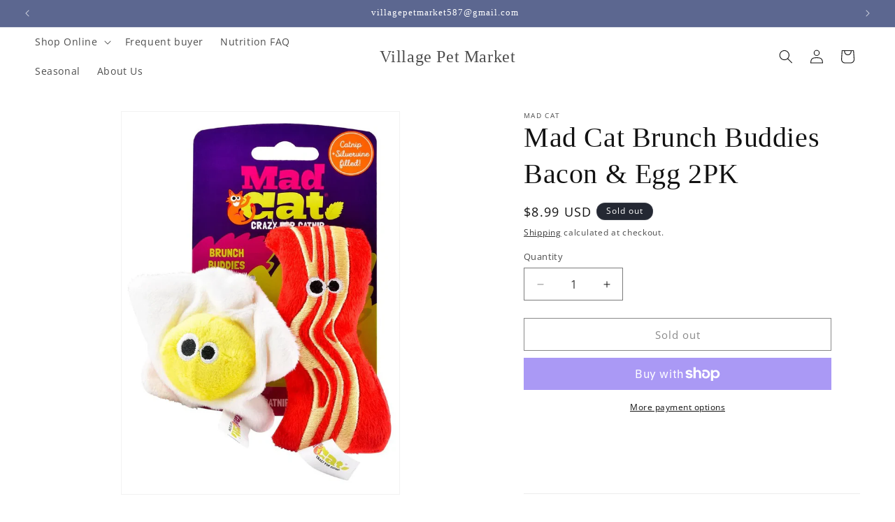

--- FILE ---
content_type: text/html; charset=utf-8
request_url: https://villagepetmarket.com/products/mad-cat-brunch-buddies-bacon-egg
body_size: 42735
content:
<!doctype html>
<html class="js" lang="en">
  <head>
    <meta charset="utf-8">
    <meta http-equiv="X-UA-Compatible" content="IE=edge">
    <meta name="viewport" content="width=device-width,initial-scale=1">
    <meta name="theme-color" content="">
    <link rel="canonical" href="https://villagepetmarket.com/products/mad-cat-brunch-buddies-bacon-egg"><link rel="preconnect" href="https://fonts.shopifycdn.com" crossorigin><title>
      Mad Cat Brunch Buddies Bacon &amp; Egg 2PK
 &ndash; Village Pet Market</title>

    
      <meta name="description" content="Wild &amp;amp; Wacky Catnip + Silvervine Toys! Mad Cat wild and wacky cat toys are sure to drive cats crazy! These super silly cat.   toys are filled with a powerful combo of natural catnip and silvervine for the ultimate play experience. Silvervine is purrfect for cats that normally are unaffected by catnip, it contains t">
    

    

<meta property="og:site_name" content="Village Pet Market">
<meta property="og:url" content="https://villagepetmarket.com/products/mad-cat-brunch-buddies-bacon-egg">
<meta property="og:title" content="Mad Cat Brunch Buddies Bacon &amp; Egg 2PK">
<meta property="og:type" content="product">
<meta property="og:description" content="Wild &amp;amp; Wacky Catnip + Silvervine Toys! Mad Cat wild and wacky cat toys are sure to drive cats crazy! These super silly cat.   toys are filled with a powerful combo of natural catnip and silvervine for the ultimate play experience. Silvervine is purrfect for cats that normally are unaffected by catnip, it contains t"><meta property="og:image" content="http://villagepetmarket.com/cdn/shop/products/421886-800-auto.webp?v=1668696584">
  <meta property="og:image:secure_url" content="https://villagepetmarket.com/cdn/shop/products/421886-800-auto.webp?v=1668696584">
  <meta property="og:image:width" content="800">
  <meta property="og:image:height" content="1105"><meta property="og:price:amount" content="8.99">
  <meta property="og:price:currency" content="USD"><meta name="twitter:card" content="summary_large_image">
<meta name="twitter:title" content="Mad Cat Brunch Buddies Bacon &amp; Egg 2PK">
<meta name="twitter:description" content="Wild &amp;amp; Wacky Catnip + Silvervine Toys! Mad Cat wild and wacky cat toys are sure to drive cats crazy! These super silly cat.   toys are filled with a powerful combo of natural catnip and silvervine for the ultimate play experience. Silvervine is purrfect for cats that normally are unaffected by catnip, it contains t">


    <script src="//villagepetmarket.com/cdn/shop/t/7/assets/constants.js?v=132983761750457495441732551062" defer="defer"></script>
    <script src="//villagepetmarket.com/cdn/shop/t/7/assets/pubsub.js?v=158357773527763999511732551064" defer="defer"></script>
    <script src="//villagepetmarket.com/cdn/shop/t/7/assets/global.js?v=152862011079830610291732551062" defer="defer"></script>
    <script src="//villagepetmarket.com/cdn/shop/t/7/assets/details-disclosure.js?v=13653116266235556501732551062" defer="defer"></script>
    <script src="//villagepetmarket.com/cdn/shop/t/7/assets/details-modal.js?v=25581673532751508451732551062" defer="defer"></script>
    <script src="//villagepetmarket.com/cdn/shop/t/7/assets/search-form.js?v=133129549252120666541732551064" defer="defer"></script><script src="//villagepetmarket.com/cdn/shop/t/7/assets/animations.js?v=88693664871331136111732551061" defer="defer"></script><script>window.performance && window.performance.mark && window.performance.mark('shopify.content_for_header.start');</script><meta name="google-site-verification" content="fjy_BlPLma6no1vdZUH1gb9HKt4eR2B7PI9G1NjAdts">
<meta id="shopify-digital-wallet" name="shopify-digital-wallet" content="/55649271939/digital_wallets/dialog">
<meta name="shopify-checkout-api-token" content="856b0020f0f9e08c4f2afb436739bcad">
<link rel="alternate" type="application/json+oembed" href="https://villagepetmarket.com/products/mad-cat-brunch-buddies-bacon-egg.oembed">
<script async="async" src="/checkouts/internal/preloads.js?locale=en-US"></script>
<link rel="preconnect" href="https://shop.app" crossorigin="anonymous">
<script async="async" src="https://shop.app/checkouts/internal/preloads.js?locale=en-US&shop_id=55649271939" crossorigin="anonymous"></script>
<script id="apple-pay-shop-capabilities" type="application/json">{"shopId":55649271939,"countryCode":"US","currencyCode":"USD","merchantCapabilities":["supports3DS"],"merchantId":"gid:\/\/shopify\/Shop\/55649271939","merchantName":"Village Pet Market","requiredBillingContactFields":["postalAddress","email","phone"],"requiredShippingContactFields":["postalAddress","email","phone"],"shippingType":"shipping","supportedNetworks":["visa","masterCard","amex","discover","elo","jcb"],"total":{"type":"pending","label":"Village Pet Market","amount":"1.00"},"shopifyPaymentsEnabled":true,"supportsSubscriptions":true}</script>
<script id="shopify-features" type="application/json">{"accessToken":"856b0020f0f9e08c4f2afb436739bcad","betas":["rich-media-storefront-analytics"],"domain":"villagepetmarket.com","predictiveSearch":true,"shopId":55649271939,"locale":"en"}</script>
<script>var Shopify = Shopify || {};
Shopify.shop = "village-pet-market-6547.myshopify.com";
Shopify.locale = "en";
Shopify.currency = {"active":"USD","rate":"1.0"};
Shopify.country = "US";
Shopify.theme = {"name":"Updated copy of Updated copy of RS Theme","id":143648817283,"schema_name":"Dawn","schema_version":"15.2.0","theme_store_id":887,"role":"main"};
Shopify.theme.handle = "null";
Shopify.theme.style = {"id":null,"handle":null};
Shopify.cdnHost = "villagepetmarket.com/cdn";
Shopify.routes = Shopify.routes || {};
Shopify.routes.root = "/";</script>
<script type="module">!function(o){(o.Shopify=o.Shopify||{}).modules=!0}(window);</script>
<script>!function(o){function n(){var o=[];function n(){o.push(Array.prototype.slice.apply(arguments))}return n.q=o,n}var t=o.Shopify=o.Shopify||{};t.loadFeatures=n(),t.autoloadFeatures=n()}(window);</script>
<script>
  window.ShopifyPay = window.ShopifyPay || {};
  window.ShopifyPay.apiHost = "shop.app\/pay";
  window.ShopifyPay.redirectState = null;
</script>
<script id="shop-js-analytics" type="application/json">{"pageType":"product"}</script>
<script defer="defer" async type="module" src="//villagepetmarket.com/cdn/shopifycloud/shop-js/modules/v2/client.init-shop-cart-sync_BT-GjEfc.en.esm.js"></script>
<script defer="defer" async type="module" src="//villagepetmarket.com/cdn/shopifycloud/shop-js/modules/v2/chunk.common_D58fp_Oc.esm.js"></script>
<script defer="defer" async type="module" src="//villagepetmarket.com/cdn/shopifycloud/shop-js/modules/v2/chunk.modal_xMitdFEc.esm.js"></script>
<script type="module">
  await import("//villagepetmarket.com/cdn/shopifycloud/shop-js/modules/v2/client.init-shop-cart-sync_BT-GjEfc.en.esm.js");
await import("//villagepetmarket.com/cdn/shopifycloud/shop-js/modules/v2/chunk.common_D58fp_Oc.esm.js");
await import("//villagepetmarket.com/cdn/shopifycloud/shop-js/modules/v2/chunk.modal_xMitdFEc.esm.js");

  window.Shopify.SignInWithShop?.initShopCartSync?.({"fedCMEnabled":true,"windoidEnabled":true});

</script>
<script>
  window.Shopify = window.Shopify || {};
  if (!window.Shopify.featureAssets) window.Shopify.featureAssets = {};
  window.Shopify.featureAssets['shop-js'] = {"shop-cart-sync":["modules/v2/client.shop-cart-sync_DZOKe7Ll.en.esm.js","modules/v2/chunk.common_D58fp_Oc.esm.js","modules/v2/chunk.modal_xMitdFEc.esm.js"],"init-fed-cm":["modules/v2/client.init-fed-cm_B6oLuCjv.en.esm.js","modules/v2/chunk.common_D58fp_Oc.esm.js","modules/v2/chunk.modal_xMitdFEc.esm.js"],"shop-cash-offers":["modules/v2/client.shop-cash-offers_D2sdYoxE.en.esm.js","modules/v2/chunk.common_D58fp_Oc.esm.js","modules/v2/chunk.modal_xMitdFEc.esm.js"],"shop-login-button":["modules/v2/client.shop-login-button_QeVjl5Y3.en.esm.js","modules/v2/chunk.common_D58fp_Oc.esm.js","modules/v2/chunk.modal_xMitdFEc.esm.js"],"pay-button":["modules/v2/client.pay-button_DXTOsIq6.en.esm.js","modules/v2/chunk.common_D58fp_Oc.esm.js","modules/v2/chunk.modal_xMitdFEc.esm.js"],"shop-button":["modules/v2/client.shop-button_DQZHx9pm.en.esm.js","modules/v2/chunk.common_D58fp_Oc.esm.js","modules/v2/chunk.modal_xMitdFEc.esm.js"],"avatar":["modules/v2/client.avatar_BTnouDA3.en.esm.js"],"init-windoid":["modules/v2/client.init-windoid_CR1B-cfM.en.esm.js","modules/v2/chunk.common_D58fp_Oc.esm.js","modules/v2/chunk.modal_xMitdFEc.esm.js"],"init-shop-for-new-customer-accounts":["modules/v2/client.init-shop-for-new-customer-accounts_C_vY_xzh.en.esm.js","modules/v2/client.shop-login-button_QeVjl5Y3.en.esm.js","modules/v2/chunk.common_D58fp_Oc.esm.js","modules/v2/chunk.modal_xMitdFEc.esm.js"],"init-shop-email-lookup-coordinator":["modules/v2/client.init-shop-email-lookup-coordinator_BI7n9ZSv.en.esm.js","modules/v2/chunk.common_D58fp_Oc.esm.js","modules/v2/chunk.modal_xMitdFEc.esm.js"],"init-shop-cart-sync":["modules/v2/client.init-shop-cart-sync_BT-GjEfc.en.esm.js","modules/v2/chunk.common_D58fp_Oc.esm.js","modules/v2/chunk.modal_xMitdFEc.esm.js"],"shop-toast-manager":["modules/v2/client.shop-toast-manager_DiYdP3xc.en.esm.js","modules/v2/chunk.common_D58fp_Oc.esm.js","modules/v2/chunk.modal_xMitdFEc.esm.js"],"init-customer-accounts":["modules/v2/client.init-customer-accounts_D9ZNqS-Q.en.esm.js","modules/v2/client.shop-login-button_QeVjl5Y3.en.esm.js","modules/v2/chunk.common_D58fp_Oc.esm.js","modules/v2/chunk.modal_xMitdFEc.esm.js"],"init-customer-accounts-sign-up":["modules/v2/client.init-customer-accounts-sign-up_iGw4briv.en.esm.js","modules/v2/client.shop-login-button_QeVjl5Y3.en.esm.js","modules/v2/chunk.common_D58fp_Oc.esm.js","modules/v2/chunk.modal_xMitdFEc.esm.js"],"shop-follow-button":["modules/v2/client.shop-follow-button_CqMgW2wH.en.esm.js","modules/v2/chunk.common_D58fp_Oc.esm.js","modules/v2/chunk.modal_xMitdFEc.esm.js"],"checkout-modal":["modules/v2/client.checkout-modal_xHeaAweL.en.esm.js","modules/v2/chunk.common_D58fp_Oc.esm.js","modules/v2/chunk.modal_xMitdFEc.esm.js"],"shop-login":["modules/v2/client.shop-login_D91U-Q7h.en.esm.js","modules/v2/chunk.common_D58fp_Oc.esm.js","modules/v2/chunk.modal_xMitdFEc.esm.js"],"lead-capture":["modules/v2/client.lead-capture_BJmE1dJe.en.esm.js","modules/v2/chunk.common_D58fp_Oc.esm.js","modules/v2/chunk.modal_xMitdFEc.esm.js"],"payment-terms":["modules/v2/client.payment-terms_Ci9AEqFq.en.esm.js","modules/v2/chunk.common_D58fp_Oc.esm.js","modules/v2/chunk.modal_xMitdFEc.esm.js"]};
</script>
<script>(function() {
  var isLoaded = false;
  function asyncLoad() {
    if (isLoaded) return;
    isLoaded = true;
    var urls = ["\/\/shopify.privy.com\/widget.js?shop=village-pet-market-6547.myshopify.com","https:\/\/cdn.hextom.com\/js\/ultimatesalesboost.js?shop=village-pet-market-6547.myshopify.com"];
    for (var i = 0; i < urls.length; i++) {
      var s = document.createElement('script');
      s.type = 'text/javascript';
      s.async = true;
      s.src = urls[i];
      var x = document.getElementsByTagName('script')[0];
      x.parentNode.insertBefore(s, x);
    }
  };
  if(window.attachEvent) {
    window.attachEvent('onload', asyncLoad);
  } else {
    window.addEventListener('load', asyncLoad, false);
  }
})();</script>
<script id="__st">var __st={"a":55649271939,"offset":-18000,"reqid":"e991c4fc-d0a3-4a87-a964-a0f8e7924d3c-1769083669","pageurl":"villagepetmarket.com\/products\/mad-cat-brunch-buddies-bacon-egg","u":"b89a917427bc","p":"product","rtyp":"product","rid":7794463506563};</script>
<script>window.ShopifyPaypalV4VisibilityTracking = true;</script>
<script id="captcha-bootstrap">!function(){'use strict';const t='contact',e='account',n='new_comment',o=[[t,t],['blogs',n],['comments',n],[t,'customer']],c=[[e,'customer_login'],[e,'guest_login'],[e,'recover_customer_password'],[e,'create_customer']],r=t=>t.map((([t,e])=>`form[action*='/${t}']:not([data-nocaptcha='true']) input[name='form_type'][value='${e}']`)).join(','),a=t=>()=>t?[...document.querySelectorAll(t)].map((t=>t.form)):[];function s(){const t=[...o],e=r(t);return a(e)}const i='password',u='form_key',d=['recaptcha-v3-token','g-recaptcha-response','h-captcha-response',i],f=()=>{try{return window.sessionStorage}catch{return}},m='__shopify_v',_=t=>t.elements[u];function p(t,e,n=!1){try{const o=window.sessionStorage,c=JSON.parse(o.getItem(e)),{data:r}=function(t){const{data:e,action:n}=t;return t[m]||n?{data:e,action:n}:{data:t,action:n}}(c);for(const[e,n]of Object.entries(r))t.elements[e]&&(t.elements[e].value=n);n&&o.removeItem(e)}catch(o){console.error('form repopulation failed',{error:o})}}const l='form_type',E='cptcha';function T(t){t.dataset[E]=!0}const w=window,h=w.document,L='Shopify',v='ce_forms',y='captcha';let A=!1;((t,e)=>{const n=(g='f06e6c50-85a8-45c8-87d0-21a2b65856fe',I='https://cdn.shopify.com/shopifycloud/storefront-forms-hcaptcha/ce_storefront_forms_captcha_hcaptcha.v1.5.2.iife.js',D={infoText:'Protected by hCaptcha',privacyText:'Privacy',termsText:'Terms'},(t,e,n)=>{const o=w[L][v],c=o.bindForm;if(c)return c(t,g,e,D).then(n);var r;o.q.push([[t,g,e,D],n]),r=I,A||(h.body.append(Object.assign(h.createElement('script'),{id:'captcha-provider',async:!0,src:r})),A=!0)});var g,I,D;w[L]=w[L]||{},w[L][v]=w[L][v]||{},w[L][v].q=[],w[L][y]=w[L][y]||{},w[L][y].protect=function(t,e){n(t,void 0,e),T(t)},Object.freeze(w[L][y]),function(t,e,n,w,h,L){const[v,y,A,g]=function(t,e,n){const i=e?o:[],u=t?c:[],d=[...i,...u],f=r(d),m=r(i),_=r(d.filter((([t,e])=>n.includes(e))));return[a(f),a(m),a(_),s()]}(w,h,L),I=t=>{const e=t.target;return e instanceof HTMLFormElement?e:e&&e.form},D=t=>v().includes(t);t.addEventListener('submit',(t=>{const e=I(t);if(!e)return;const n=D(e)&&!e.dataset.hcaptchaBound&&!e.dataset.recaptchaBound,o=_(e),c=g().includes(e)&&(!o||!o.value);(n||c)&&t.preventDefault(),c&&!n&&(function(t){try{if(!f())return;!function(t){const e=f();if(!e)return;const n=_(t);if(!n)return;const o=n.value;o&&e.removeItem(o)}(t);const e=Array.from(Array(32),(()=>Math.random().toString(36)[2])).join('');!function(t,e){_(t)||t.append(Object.assign(document.createElement('input'),{type:'hidden',name:u})),t.elements[u].value=e}(t,e),function(t,e){const n=f();if(!n)return;const o=[...t.querySelectorAll(`input[type='${i}']`)].map((({name:t})=>t)),c=[...d,...o],r={};for(const[a,s]of new FormData(t).entries())c.includes(a)||(r[a]=s);n.setItem(e,JSON.stringify({[m]:1,action:t.action,data:r}))}(t,e)}catch(e){console.error('failed to persist form',e)}}(e),e.submit())}));const S=(t,e)=>{t&&!t.dataset[E]&&(n(t,e.some((e=>e===t))),T(t))};for(const o of['focusin','change'])t.addEventListener(o,(t=>{const e=I(t);D(e)&&S(e,y())}));const B=e.get('form_key'),M=e.get(l),P=B&&M;t.addEventListener('DOMContentLoaded',(()=>{const t=y();if(P)for(const e of t)e.elements[l].value===M&&p(e,B);[...new Set([...A(),...v().filter((t=>'true'===t.dataset.shopifyCaptcha))])].forEach((e=>S(e,t)))}))}(h,new URLSearchParams(w.location.search),n,t,e,['guest_login'])})(!0,!0)}();</script>
<script integrity="sha256-4kQ18oKyAcykRKYeNunJcIwy7WH5gtpwJnB7kiuLZ1E=" data-source-attribution="shopify.loadfeatures" defer="defer" src="//villagepetmarket.com/cdn/shopifycloud/storefront/assets/storefront/load_feature-a0a9edcb.js" crossorigin="anonymous"></script>
<script crossorigin="anonymous" defer="defer" src="//villagepetmarket.com/cdn/shopifycloud/storefront/assets/shopify_pay/storefront-65b4c6d7.js?v=20250812"></script>
<script data-source-attribution="shopify.dynamic_checkout.dynamic.init">var Shopify=Shopify||{};Shopify.PaymentButton=Shopify.PaymentButton||{isStorefrontPortableWallets:!0,init:function(){window.Shopify.PaymentButton.init=function(){};var t=document.createElement("script");t.src="https://villagepetmarket.com/cdn/shopifycloud/portable-wallets/latest/portable-wallets.en.js",t.type="module",document.head.appendChild(t)}};
</script>
<script data-source-attribution="shopify.dynamic_checkout.buyer_consent">
  function portableWalletsHideBuyerConsent(e){var t=document.getElementById("shopify-buyer-consent"),n=document.getElementById("shopify-subscription-policy-button");t&&n&&(t.classList.add("hidden"),t.setAttribute("aria-hidden","true"),n.removeEventListener("click",e))}function portableWalletsShowBuyerConsent(e){var t=document.getElementById("shopify-buyer-consent"),n=document.getElementById("shopify-subscription-policy-button");t&&n&&(t.classList.remove("hidden"),t.removeAttribute("aria-hidden"),n.addEventListener("click",e))}window.Shopify?.PaymentButton&&(window.Shopify.PaymentButton.hideBuyerConsent=portableWalletsHideBuyerConsent,window.Shopify.PaymentButton.showBuyerConsent=portableWalletsShowBuyerConsent);
</script>
<script>
  function portableWalletsCleanup(e){e&&e.src&&console.error("Failed to load portable wallets script "+e.src);var t=document.querySelectorAll("shopify-accelerated-checkout .shopify-payment-button__skeleton, shopify-accelerated-checkout-cart .wallet-cart-button__skeleton"),e=document.getElementById("shopify-buyer-consent");for(let e=0;e<t.length;e++)t[e].remove();e&&e.remove()}function portableWalletsNotLoadedAsModule(e){e instanceof ErrorEvent&&"string"==typeof e.message&&e.message.includes("import.meta")&&"string"==typeof e.filename&&e.filename.includes("portable-wallets")&&(window.removeEventListener("error",portableWalletsNotLoadedAsModule),window.Shopify.PaymentButton.failedToLoad=e,"loading"===document.readyState?document.addEventListener("DOMContentLoaded",window.Shopify.PaymentButton.init):window.Shopify.PaymentButton.init())}window.addEventListener("error",portableWalletsNotLoadedAsModule);
</script>

<script type="module" src="https://villagepetmarket.com/cdn/shopifycloud/portable-wallets/latest/portable-wallets.en.js" onError="portableWalletsCleanup(this)" crossorigin="anonymous"></script>
<script nomodule>
  document.addEventListener("DOMContentLoaded", portableWalletsCleanup);
</script>

<link id="shopify-accelerated-checkout-styles" rel="stylesheet" media="screen" href="https://villagepetmarket.com/cdn/shopifycloud/portable-wallets/latest/accelerated-checkout-backwards-compat.css" crossorigin="anonymous">
<style id="shopify-accelerated-checkout-cart">
        #shopify-buyer-consent {
  margin-top: 1em;
  display: inline-block;
  width: 100%;
}

#shopify-buyer-consent.hidden {
  display: none;
}

#shopify-subscription-policy-button {
  background: none;
  border: none;
  padding: 0;
  text-decoration: underline;
  font-size: inherit;
  cursor: pointer;
}

#shopify-subscription-policy-button::before {
  box-shadow: none;
}

      </style>
<script id="sections-script" data-sections="header" defer="defer" src="//villagepetmarket.com/cdn/shop/t/7/compiled_assets/scripts.js?v=641"></script>
<script>window.performance && window.performance.mark && window.performance.mark('shopify.content_for_header.end');</script>


    <style data-shopify>
      @font-face {
  font-family: "Open Sans";
  font-weight: 400;
  font-style: normal;
  font-display: swap;
  src: url("//villagepetmarket.com/cdn/fonts/open_sans/opensans_n4.c32e4d4eca5273f6d4ee95ddf54b5bbb75fc9b61.woff2") format("woff2"),
       url("//villagepetmarket.com/cdn/fonts/open_sans/opensans_n4.5f3406f8d94162b37bfa232b486ac93ee892406d.woff") format("woff");
}

      @font-face {
  font-family: "Open Sans";
  font-weight: 700;
  font-style: normal;
  font-display: swap;
  src: url("//villagepetmarket.com/cdn/fonts/open_sans/opensans_n7.a9393be1574ea8606c68f4441806b2711d0d13e4.woff2") format("woff2"),
       url("//villagepetmarket.com/cdn/fonts/open_sans/opensans_n7.7b8af34a6ebf52beb1a4c1d8c73ad6910ec2e553.woff") format("woff");
}

      @font-face {
  font-family: "Open Sans";
  font-weight: 400;
  font-style: italic;
  font-display: swap;
  src: url("//villagepetmarket.com/cdn/fonts/open_sans/opensans_i4.6f1d45f7a46916cc95c694aab32ecbf7509cbf33.woff2") format("woff2"),
       url("//villagepetmarket.com/cdn/fonts/open_sans/opensans_i4.4efaa52d5a57aa9a57c1556cc2b7465d18839daa.woff") format("woff");
}

      @font-face {
  font-family: "Open Sans";
  font-weight: 700;
  font-style: italic;
  font-display: swap;
  src: url("//villagepetmarket.com/cdn/fonts/open_sans/opensans_i7.916ced2e2ce15f7fcd95d196601a15e7b89ee9a4.woff2") format("woff2"),
       url("//villagepetmarket.com/cdn/fonts/open_sans/opensans_i7.99a9cff8c86ea65461de497ade3d515a98f8b32a.woff") format("woff");
}

      

      
        :root,
        .color-scheme-1 {
          --color-background: 255,255,255;
        
          --gradient-background: #ffffff;
        

        

        --color-foreground: 18,18,18;
        --color-background-contrast: 191,191,191;
        --color-shadow: 18,18,18;
        --color-button: 18,18,18;
        --color-button-text: 255,255,255;
        --color-secondary-button: 255,255,255;
        --color-secondary-button-text: 18,18,18;
        --color-link: 18,18,18;
        --color-badge-foreground: 18,18,18;
        --color-badge-background: 255,255,255;
        --color-badge-border: 18,18,18;
        --payment-terms-background-color: rgb(255 255 255);
      }
      
        
        .color-scheme-2 {
          --color-background: 243,243,243;
        
          --gradient-background: #f3f3f3;
        

        

        --color-foreground: 18,18,18;
        --color-background-contrast: 179,179,179;
        --color-shadow: 18,18,18;
        --color-button: 18,18,18;
        --color-button-text: 243,243,243;
        --color-secondary-button: 243,243,243;
        --color-secondary-button-text: 18,18,18;
        --color-link: 18,18,18;
        --color-badge-foreground: 18,18,18;
        --color-badge-background: 243,243,243;
        --color-badge-border: 18,18,18;
        --payment-terms-background-color: rgb(243 243 243);
      }
      
        
        .color-scheme-3 {
          --color-background: 36,40,51;
        
          --gradient-background: #242833;
        

        

        --color-foreground: 255,255,255;
        --color-background-contrast: 47,52,66;
        --color-shadow: 18,18,18;
        --color-button: 255,255,255;
        --color-button-text: 0,0,0;
        --color-secondary-button: 36,40,51;
        --color-secondary-button-text: 255,255,255;
        --color-link: 255,255,255;
        --color-badge-foreground: 255,255,255;
        --color-badge-background: 36,40,51;
        --color-badge-border: 255,255,255;
        --payment-terms-background-color: rgb(36 40 51);
      }
      
        
        .color-scheme-4 {
          --color-background: 18,18,18;
        
          --gradient-background: #121212;
        

        

        --color-foreground: 255,255,255;
        --color-background-contrast: 146,146,146;
        --color-shadow: 18,18,18;
        --color-button: 255,255,255;
        --color-button-text: 18,18,18;
        --color-secondary-button: 18,18,18;
        --color-secondary-button-text: 255,255,255;
        --color-link: 255,255,255;
        --color-badge-foreground: 255,255,255;
        --color-badge-background: 18,18,18;
        --color-badge-border: 255,255,255;
        --payment-terms-background-color: rgb(18 18 18);
      }
      
        
        .color-scheme-5 {
          --color-background: 92,103,144;
        
          --gradient-background: #5c6790;
        

        

        --color-foreground: 255,255,255;
        --color-background-contrast: 42,47,66;
        --color-shadow: 18,18,18;
        --color-button: 255,255,255;
        --color-button-text: 51,79,180;
        --color-secondary-button: 92,103,144;
        --color-secondary-button-text: 255,255,255;
        --color-link: 255,255,255;
        --color-badge-foreground: 255,255,255;
        --color-badge-background: 92,103,144;
        --color-badge-border: 255,255,255;
        --payment-terms-background-color: rgb(92 103 144);
      }
      

      body, .color-scheme-1, .color-scheme-2, .color-scheme-3, .color-scheme-4, .color-scheme-5 {
        color: rgba(var(--color-foreground), 0.75);
        background-color: rgb(var(--color-background));
      }

      :root {
        --font-body-family: "Open Sans", sans-serif;
        --font-body-style: normal;
        --font-body-weight: 400;
        --font-body-weight-bold: 700;

        --font-heading-family: "New York", Iowan Old Style, Apple Garamond, Baskerville, Times New Roman, Droid Serif, Times, Source Serif Pro, serif, Apple Color Emoji, Segoe UI Emoji, Segoe UI Symbol;
        --font-heading-style: normal;
        --font-heading-weight: 400;

        --font-body-scale: 1.0;
        --font-heading-scale: 1.0;

        --media-padding: px;
        --media-border-opacity: 0.05;
        --media-border-width: 1px;
        --media-radius: 0px;
        --media-shadow-opacity: 0.0;
        --media-shadow-horizontal-offset: 0px;
        --media-shadow-vertical-offset: 8px;
        --media-shadow-blur-radius: 5px;
        --media-shadow-visible: 0;

        --page-width: 150rem;
        --page-width-margin: 0rem;

        --product-card-image-padding: 0.0rem;
        --product-card-corner-radius: 0.0rem;
        --product-card-text-alignment: left;
        --product-card-border-width: 0.0rem;
        --product-card-border-opacity: 0.1;
        --product-card-shadow-opacity: 0.0;
        --product-card-shadow-visible: 0;
        --product-card-shadow-horizontal-offset: 0.0rem;
        --product-card-shadow-vertical-offset: 0.4rem;
        --product-card-shadow-blur-radius: 0.5rem;

        --collection-card-image-padding: 0.0rem;
        --collection-card-corner-radius: 0.0rem;
        --collection-card-text-alignment: left;
        --collection-card-border-width: 0.0rem;
        --collection-card-border-opacity: 0.0;
        --collection-card-shadow-opacity: 0.1;
        --collection-card-shadow-visible: 1;
        --collection-card-shadow-horizontal-offset: 0.0rem;
        --collection-card-shadow-vertical-offset: 0.0rem;
        --collection-card-shadow-blur-radius: 0.0rem;

        --blog-card-image-padding: 0.0rem;
        --blog-card-corner-radius: 0.0rem;
        --blog-card-text-alignment: left;
        --blog-card-border-width: 0.0rem;
        --blog-card-border-opacity: 0.0;
        --blog-card-shadow-opacity: 0.1;
        --blog-card-shadow-visible: 1;
        --blog-card-shadow-horizontal-offset: 0.0rem;
        --blog-card-shadow-vertical-offset: 0.0rem;
        --blog-card-shadow-blur-radius: 0.0rem;

        --badge-corner-radius: 4.0rem;

        --popup-border-width: 1px;
        --popup-border-opacity: 0.1;
        --popup-corner-radius: 0px;
        --popup-shadow-opacity: 0.0;
        --popup-shadow-horizontal-offset: 0px;
        --popup-shadow-vertical-offset: 4px;
        --popup-shadow-blur-radius: 5px;

        --drawer-border-width: 1px;
        --drawer-border-opacity: 0.1;
        --drawer-shadow-opacity: 0.0;
        --drawer-shadow-horizontal-offset: 0px;
        --drawer-shadow-vertical-offset: 4px;
        --drawer-shadow-blur-radius: 5px;

        --spacing-sections-desktop: 0px;
        --spacing-sections-mobile: 0px;

        --grid-desktop-vertical-spacing: 8px;
        --grid-desktop-horizontal-spacing: 8px;
        --grid-mobile-vertical-spacing: 4px;
        --grid-mobile-horizontal-spacing: 4px;

        --text-boxes-border-opacity: 0.1;
        --text-boxes-border-width: 0px;
        --text-boxes-radius: 0px;
        --text-boxes-shadow-opacity: 0.0;
        --text-boxes-shadow-visible: 0;
        --text-boxes-shadow-horizontal-offset: 0px;
        --text-boxes-shadow-vertical-offset: 4px;
        --text-boxes-shadow-blur-radius: 5px;

        --buttons-radius: 0px;
        --buttons-radius-outset: 0px;
        --buttons-border-width: 1px;
        --buttons-border-opacity: 1.0;
        --buttons-shadow-opacity: 0.0;
        --buttons-shadow-visible: 0;
        --buttons-shadow-horizontal-offset: 0px;
        --buttons-shadow-vertical-offset: 4px;
        --buttons-shadow-blur-radius: 5px;
        --buttons-border-offset: 0px;

        --inputs-radius: 0px;
        --inputs-border-width: 1px;
        --inputs-border-opacity: 0.55;
        --inputs-shadow-opacity: 0.0;
        --inputs-shadow-horizontal-offset: 0px;
        --inputs-margin-offset: 0px;
        --inputs-shadow-vertical-offset: 4px;
        --inputs-shadow-blur-radius: 5px;
        --inputs-radius-outset: 0px;

        --variant-pills-radius: 40px;
        --variant-pills-border-width: 1px;
        --variant-pills-border-opacity: 0.55;
        --variant-pills-shadow-opacity: 0.0;
        --variant-pills-shadow-horizontal-offset: 0px;
        --variant-pills-shadow-vertical-offset: 4px;
        --variant-pills-shadow-blur-radius: 5px;
      }

      *,
      *::before,
      *::after {
        box-sizing: inherit;
      }

      html {
        box-sizing: border-box;
        font-size: calc(var(--font-body-scale) * 62.5%);
        height: 100%;
      }

      body {
        display: grid;
        grid-template-rows: auto auto 1fr auto;
        grid-template-columns: 100%;
        min-height: 100%;
        margin: 0;
        font-size: 1.5rem;
        letter-spacing: 0.06rem;
        line-height: calc(1 + 0.8 / var(--font-body-scale));
        font-family: var(--font-body-family);
        font-style: var(--font-body-style);
        font-weight: var(--font-body-weight);
      }

      @media screen and (min-width: 750px) {
        body {
          font-size: 1.6rem;
        }
      }
    </style>

    <link href="//villagepetmarket.com/cdn/shop/t/7/assets/base.css?v=159841507637079171801732551061" rel="stylesheet" type="text/css" media="all" />
    <link rel="stylesheet" href="//villagepetmarket.com/cdn/shop/t/7/assets/component-cart-items.css?v=123238115697927560811732551061" media="print" onload="this.media='all'">
      <link rel="preload" as="font" href="//villagepetmarket.com/cdn/fonts/open_sans/opensans_n4.c32e4d4eca5273f6d4ee95ddf54b5bbb75fc9b61.woff2" type="font/woff2" crossorigin>
      
<link
        rel="stylesheet"
        href="//villagepetmarket.com/cdn/shop/t/7/assets/component-predictive-search.css?v=118923337488134913561732551062"
        media="print"
        onload="this.media='all'"
      ><script>
      if (Shopify.designMode) {
        document.documentElement.classList.add('shopify-design-mode');
      }
    </script>
  <link href="https://monorail-edge.shopifysvc.com" rel="dns-prefetch">
<script>(function(){if ("sendBeacon" in navigator && "performance" in window) {try {var session_token_from_headers = performance.getEntriesByType('navigation')[0].serverTiming.find(x => x.name == '_s').description;} catch {var session_token_from_headers = undefined;}var session_cookie_matches = document.cookie.match(/_shopify_s=([^;]*)/);var session_token_from_cookie = session_cookie_matches && session_cookie_matches.length === 2 ? session_cookie_matches[1] : "";var session_token = session_token_from_headers || session_token_from_cookie || "";function handle_abandonment_event(e) {var entries = performance.getEntries().filter(function(entry) {return /monorail-edge.shopifysvc.com/.test(entry.name);});if (!window.abandonment_tracked && entries.length === 0) {window.abandonment_tracked = true;var currentMs = Date.now();var navigation_start = performance.timing.navigationStart;var payload = {shop_id: 55649271939,url: window.location.href,navigation_start,duration: currentMs - navigation_start,session_token,page_type: "product"};window.navigator.sendBeacon("https://monorail-edge.shopifysvc.com/v1/produce", JSON.stringify({schema_id: "online_store_buyer_site_abandonment/1.1",payload: payload,metadata: {event_created_at_ms: currentMs,event_sent_at_ms: currentMs}}));}}window.addEventListener('pagehide', handle_abandonment_event);}}());</script>
<script id="web-pixels-manager-setup">(function e(e,d,r,n,o){if(void 0===o&&(o={}),!Boolean(null===(a=null===(i=window.Shopify)||void 0===i?void 0:i.analytics)||void 0===a?void 0:a.replayQueue)){var i,a;window.Shopify=window.Shopify||{};var t=window.Shopify;t.analytics=t.analytics||{};var s=t.analytics;s.replayQueue=[],s.publish=function(e,d,r){return s.replayQueue.push([e,d,r]),!0};try{self.performance.mark("wpm:start")}catch(e){}var l=function(){var e={modern:/Edge?\/(1{2}[4-9]|1[2-9]\d|[2-9]\d{2}|\d{4,})\.\d+(\.\d+|)|Firefox\/(1{2}[4-9]|1[2-9]\d|[2-9]\d{2}|\d{4,})\.\d+(\.\d+|)|Chrom(ium|e)\/(9{2}|\d{3,})\.\d+(\.\d+|)|(Maci|X1{2}).+ Version\/(15\.\d+|(1[6-9]|[2-9]\d|\d{3,})\.\d+)([,.]\d+|)( \(\w+\)|)( Mobile\/\w+|) Safari\/|Chrome.+OPR\/(9{2}|\d{3,})\.\d+\.\d+|(CPU[ +]OS|iPhone[ +]OS|CPU[ +]iPhone|CPU IPhone OS|CPU iPad OS)[ +]+(15[._]\d+|(1[6-9]|[2-9]\d|\d{3,})[._]\d+)([._]\d+|)|Android:?[ /-](13[3-9]|1[4-9]\d|[2-9]\d{2}|\d{4,})(\.\d+|)(\.\d+|)|Android.+Firefox\/(13[5-9]|1[4-9]\d|[2-9]\d{2}|\d{4,})\.\d+(\.\d+|)|Android.+Chrom(ium|e)\/(13[3-9]|1[4-9]\d|[2-9]\d{2}|\d{4,})\.\d+(\.\d+|)|SamsungBrowser\/([2-9]\d|\d{3,})\.\d+/,legacy:/Edge?\/(1[6-9]|[2-9]\d|\d{3,})\.\d+(\.\d+|)|Firefox\/(5[4-9]|[6-9]\d|\d{3,})\.\d+(\.\d+|)|Chrom(ium|e)\/(5[1-9]|[6-9]\d|\d{3,})\.\d+(\.\d+|)([\d.]+$|.*Safari\/(?![\d.]+ Edge\/[\d.]+$))|(Maci|X1{2}).+ Version\/(10\.\d+|(1[1-9]|[2-9]\d|\d{3,})\.\d+)([,.]\d+|)( \(\w+\)|)( Mobile\/\w+|) Safari\/|Chrome.+OPR\/(3[89]|[4-9]\d|\d{3,})\.\d+\.\d+|(CPU[ +]OS|iPhone[ +]OS|CPU[ +]iPhone|CPU IPhone OS|CPU iPad OS)[ +]+(10[._]\d+|(1[1-9]|[2-9]\d|\d{3,})[._]\d+)([._]\d+|)|Android:?[ /-](13[3-9]|1[4-9]\d|[2-9]\d{2}|\d{4,})(\.\d+|)(\.\d+|)|Mobile Safari.+OPR\/([89]\d|\d{3,})\.\d+\.\d+|Android.+Firefox\/(13[5-9]|1[4-9]\d|[2-9]\d{2}|\d{4,})\.\d+(\.\d+|)|Android.+Chrom(ium|e)\/(13[3-9]|1[4-9]\d|[2-9]\d{2}|\d{4,})\.\d+(\.\d+|)|Android.+(UC? ?Browser|UCWEB|U3)[ /]?(15\.([5-9]|\d{2,})|(1[6-9]|[2-9]\d|\d{3,})\.\d+)\.\d+|SamsungBrowser\/(5\.\d+|([6-9]|\d{2,})\.\d+)|Android.+MQ{2}Browser\/(14(\.(9|\d{2,})|)|(1[5-9]|[2-9]\d|\d{3,})(\.\d+|))(\.\d+|)|K[Aa][Ii]OS\/(3\.\d+|([4-9]|\d{2,})\.\d+)(\.\d+|)/},d=e.modern,r=e.legacy,n=navigator.userAgent;return n.match(d)?"modern":n.match(r)?"legacy":"unknown"}(),u="modern"===l?"modern":"legacy",c=(null!=n?n:{modern:"",legacy:""})[u],f=function(e){return[e.baseUrl,"/wpm","/b",e.hashVersion,"modern"===e.buildTarget?"m":"l",".js"].join("")}({baseUrl:d,hashVersion:r,buildTarget:u}),m=function(e){var d=e.version,r=e.bundleTarget,n=e.surface,o=e.pageUrl,i=e.monorailEndpoint;return{emit:function(e){var a=e.status,t=e.errorMsg,s=(new Date).getTime(),l=JSON.stringify({metadata:{event_sent_at_ms:s},events:[{schema_id:"web_pixels_manager_load/3.1",payload:{version:d,bundle_target:r,page_url:o,status:a,surface:n,error_msg:t},metadata:{event_created_at_ms:s}}]});if(!i)return console&&console.warn&&console.warn("[Web Pixels Manager] No Monorail endpoint provided, skipping logging."),!1;try{return self.navigator.sendBeacon.bind(self.navigator)(i,l)}catch(e){}var u=new XMLHttpRequest;try{return u.open("POST",i,!0),u.setRequestHeader("Content-Type","text/plain"),u.send(l),!0}catch(e){return console&&console.warn&&console.warn("[Web Pixels Manager] Got an unhandled error while logging to Monorail."),!1}}}}({version:r,bundleTarget:l,surface:e.surface,pageUrl:self.location.href,monorailEndpoint:e.monorailEndpoint});try{o.browserTarget=l,function(e){var d=e.src,r=e.async,n=void 0===r||r,o=e.onload,i=e.onerror,a=e.sri,t=e.scriptDataAttributes,s=void 0===t?{}:t,l=document.createElement("script"),u=document.querySelector("head"),c=document.querySelector("body");if(l.async=n,l.src=d,a&&(l.integrity=a,l.crossOrigin="anonymous"),s)for(var f in s)if(Object.prototype.hasOwnProperty.call(s,f))try{l.dataset[f]=s[f]}catch(e){}if(o&&l.addEventListener("load",o),i&&l.addEventListener("error",i),u)u.appendChild(l);else{if(!c)throw new Error("Did not find a head or body element to append the script");c.appendChild(l)}}({src:f,async:!0,onload:function(){if(!function(){var e,d;return Boolean(null===(d=null===(e=window.Shopify)||void 0===e?void 0:e.analytics)||void 0===d?void 0:d.initialized)}()){var d=window.webPixelsManager.init(e)||void 0;if(d){var r=window.Shopify.analytics;r.replayQueue.forEach((function(e){var r=e[0],n=e[1],o=e[2];d.publishCustomEvent(r,n,o)})),r.replayQueue=[],r.publish=d.publishCustomEvent,r.visitor=d.visitor,r.initialized=!0}}},onerror:function(){return m.emit({status:"failed",errorMsg:"".concat(f," has failed to load")})},sri:function(e){var d=/^sha384-[A-Za-z0-9+/=]+$/;return"string"==typeof e&&d.test(e)}(c)?c:"",scriptDataAttributes:o}),m.emit({status:"loading"})}catch(e){m.emit({status:"failed",errorMsg:(null==e?void 0:e.message)||"Unknown error"})}}})({shopId: 55649271939,storefrontBaseUrl: "https://villagepetmarket.com",extensionsBaseUrl: "https://extensions.shopifycdn.com/cdn/shopifycloud/web-pixels-manager",monorailEndpoint: "https://monorail-edge.shopifysvc.com/unstable/produce_batch",surface: "storefront-renderer",enabledBetaFlags: ["2dca8a86"],webPixelsConfigList: [{"id":"739901571","configuration":"{\"pixelCode\":\"D0J34QBC77UD07D4A290\"}","eventPayloadVersion":"v1","runtimeContext":"STRICT","scriptVersion":"22e92c2ad45662f435e4801458fb78cc","type":"APP","apiClientId":4383523,"privacyPurposes":["ANALYTICS","MARKETING","SALE_OF_DATA"],"dataSharingAdjustments":{"protectedCustomerApprovalScopes":["read_customer_address","read_customer_email","read_customer_name","read_customer_personal_data","read_customer_phone"]}},{"id":"563380355","configuration":"{\"config\":\"{\\\"pixel_id\\\":\\\"GT-PJ4N2CP4\\\",\\\"target_country\\\":\\\"US\\\",\\\"gtag_events\\\":[{\\\"type\\\":\\\"view_item\\\",\\\"action_label\\\":\\\"MC-EGF7ENPC9F\\\"},{\\\"type\\\":\\\"purchase\\\",\\\"action_label\\\":\\\"MC-EGF7ENPC9F\\\"},{\\\"type\\\":\\\"page_view\\\",\\\"action_label\\\":\\\"MC-EGF7ENPC9F\\\"}],\\\"enable_monitoring_mode\\\":false}\"}","eventPayloadVersion":"v1","runtimeContext":"OPEN","scriptVersion":"b2a88bafab3e21179ed38636efcd8a93","type":"APP","apiClientId":1780363,"privacyPurposes":[],"dataSharingAdjustments":{"protectedCustomerApprovalScopes":["read_customer_address","read_customer_email","read_customer_name","read_customer_personal_data","read_customer_phone"]}},{"id":"shopify-app-pixel","configuration":"{}","eventPayloadVersion":"v1","runtimeContext":"STRICT","scriptVersion":"0450","apiClientId":"shopify-pixel","type":"APP","privacyPurposes":["ANALYTICS","MARKETING"]},{"id":"shopify-custom-pixel","eventPayloadVersion":"v1","runtimeContext":"LAX","scriptVersion":"0450","apiClientId":"shopify-pixel","type":"CUSTOM","privacyPurposes":["ANALYTICS","MARKETING"]}],isMerchantRequest: false,initData: {"shop":{"name":"Village Pet Market","paymentSettings":{"currencyCode":"USD"},"myshopifyDomain":"village-pet-market-6547.myshopify.com","countryCode":"US","storefrontUrl":"https:\/\/villagepetmarket.com"},"customer":null,"cart":null,"checkout":null,"productVariants":[{"price":{"amount":8.99,"currencyCode":"USD"},"product":{"title":"Mad Cat Brunch Buddies Bacon \u0026 Egg 2PK","vendor":"Mad Cat","id":"7794463506563","untranslatedTitle":"Mad Cat Brunch Buddies Bacon \u0026 Egg 2PK","url":"\/products\/mad-cat-brunch-buddies-bacon-egg","type":"Cat Toys"},"id":"42986660724867","image":{"src":"\/\/villagepetmarket.com\/cdn\/shop\/products\/421886-800-auto.webp?v=1668696584"},"sku":"","title":"Default Title","untranslatedTitle":"Default Title"}],"purchasingCompany":null},},"https://villagepetmarket.com/cdn","fcfee988w5aeb613cpc8e4bc33m6693e112",{"modern":"","legacy":""},{"shopId":"55649271939","storefrontBaseUrl":"https:\/\/villagepetmarket.com","extensionBaseUrl":"https:\/\/extensions.shopifycdn.com\/cdn\/shopifycloud\/web-pixels-manager","surface":"storefront-renderer","enabledBetaFlags":"[\"2dca8a86\"]","isMerchantRequest":"false","hashVersion":"fcfee988w5aeb613cpc8e4bc33m6693e112","publish":"custom","events":"[[\"page_viewed\",{}],[\"product_viewed\",{\"productVariant\":{\"price\":{\"amount\":8.99,\"currencyCode\":\"USD\"},\"product\":{\"title\":\"Mad Cat Brunch Buddies Bacon \u0026 Egg 2PK\",\"vendor\":\"Mad Cat\",\"id\":\"7794463506563\",\"untranslatedTitle\":\"Mad Cat Brunch Buddies Bacon \u0026 Egg 2PK\",\"url\":\"\/products\/mad-cat-brunch-buddies-bacon-egg\",\"type\":\"Cat Toys\"},\"id\":\"42986660724867\",\"image\":{\"src\":\"\/\/villagepetmarket.com\/cdn\/shop\/products\/421886-800-auto.webp?v=1668696584\"},\"sku\":\"\",\"title\":\"Default Title\",\"untranslatedTitle\":\"Default Title\"}}]]"});</script><script>
  window.ShopifyAnalytics = window.ShopifyAnalytics || {};
  window.ShopifyAnalytics.meta = window.ShopifyAnalytics.meta || {};
  window.ShopifyAnalytics.meta.currency = 'USD';
  var meta = {"product":{"id":7794463506563,"gid":"gid:\/\/shopify\/Product\/7794463506563","vendor":"Mad Cat","type":"Cat Toys","handle":"mad-cat-brunch-buddies-bacon-egg","variants":[{"id":42986660724867,"price":899,"name":"Mad Cat Brunch Buddies Bacon \u0026 Egg 2PK","public_title":null,"sku":""}],"remote":false},"page":{"pageType":"product","resourceType":"product","resourceId":7794463506563,"requestId":"e991c4fc-d0a3-4a87-a964-a0f8e7924d3c-1769083669"}};
  for (var attr in meta) {
    window.ShopifyAnalytics.meta[attr] = meta[attr];
  }
</script>
<script class="analytics">
  (function () {
    var customDocumentWrite = function(content) {
      var jquery = null;

      if (window.jQuery) {
        jquery = window.jQuery;
      } else if (window.Checkout && window.Checkout.$) {
        jquery = window.Checkout.$;
      }

      if (jquery) {
        jquery('body').append(content);
      }
    };

    var hasLoggedConversion = function(token) {
      if (token) {
        return document.cookie.indexOf('loggedConversion=' + token) !== -1;
      }
      return false;
    }

    var setCookieIfConversion = function(token) {
      if (token) {
        var twoMonthsFromNow = new Date(Date.now());
        twoMonthsFromNow.setMonth(twoMonthsFromNow.getMonth() + 2);

        document.cookie = 'loggedConversion=' + token + '; expires=' + twoMonthsFromNow;
      }
    }

    var trekkie = window.ShopifyAnalytics.lib = window.trekkie = window.trekkie || [];
    if (trekkie.integrations) {
      return;
    }
    trekkie.methods = [
      'identify',
      'page',
      'ready',
      'track',
      'trackForm',
      'trackLink'
    ];
    trekkie.factory = function(method) {
      return function() {
        var args = Array.prototype.slice.call(arguments);
        args.unshift(method);
        trekkie.push(args);
        return trekkie;
      };
    };
    for (var i = 0; i < trekkie.methods.length; i++) {
      var key = trekkie.methods[i];
      trekkie[key] = trekkie.factory(key);
    }
    trekkie.load = function(config) {
      trekkie.config = config || {};
      trekkie.config.initialDocumentCookie = document.cookie;
      var first = document.getElementsByTagName('script')[0];
      var script = document.createElement('script');
      script.type = 'text/javascript';
      script.onerror = function(e) {
        var scriptFallback = document.createElement('script');
        scriptFallback.type = 'text/javascript';
        scriptFallback.onerror = function(error) {
                var Monorail = {
      produce: function produce(monorailDomain, schemaId, payload) {
        var currentMs = new Date().getTime();
        var event = {
          schema_id: schemaId,
          payload: payload,
          metadata: {
            event_created_at_ms: currentMs,
            event_sent_at_ms: currentMs
          }
        };
        return Monorail.sendRequest("https://" + monorailDomain + "/v1/produce", JSON.stringify(event));
      },
      sendRequest: function sendRequest(endpointUrl, payload) {
        // Try the sendBeacon API
        if (window && window.navigator && typeof window.navigator.sendBeacon === 'function' && typeof window.Blob === 'function' && !Monorail.isIos12()) {
          var blobData = new window.Blob([payload], {
            type: 'text/plain'
          });

          if (window.navigator.sendBeacon(endpointUrl, blobData)) {
            return true;
          } // sendBeacon was not successful

        } // XHR beacon

        var xhr = new XMLHttpRequest();

        try {
          xhr.open('POST', endpointUrl);
          xhr.setRequestHeader('Content-Type', 'text/plain');
          xhr.send(payload);
        } catch (e) {
          console.log(e);
        }

        return false;
      },
      isIos12: function isIos12() {
        return window.navigator.userAgent.lastIndexOf('iPhone; CPU iPhone OS 12_') !== -1 || window.navigator.userAgent.lastIndexOf('iPad; CPU OS 12_') !== -1;
      }
    };
    Monorail.produce('monorail-edge.shopifysvc.com',
      'trekkie_storefront_load_errors/1.1',
      {shop_id: 55649271939,
      theme_id: 143648817283,
      app_name: "storefront",
      context_url: window.location.href,
      source_url: "//villagepetmarket.com/cdn/s/trekkie.storefront.1bbfab421998800ff09850b62e84b8915387986d.min.js"});

        };
        scriptFallback.async = true;
        scriptFallback.src = '//villagepetmarket.com/cdn/s/trekkie.storefront.1bbfab421998800ff09850b62e84b8915387986d.min.js';
        first.parentNode.insertBefore(scriptFallback, first);
      };
      script.async = true;
      script.src = '//villagepetmarket.com/cdn/s/trekkie.storefront.1bbfab421998800ff09850b62e84b8915387986d.min.js';
      first.parentNode.insertBefore(script, first);
    };
    trekkie.load(
      {"Trekkie":{"appName":"storefront","development":false,"defaultAttributes":{"shopId":55649271939,"isMerchantRequest":null,"themeId":143648817283,"themeCityHash":"16674009760489899394","contentLanguage":"en","currency":"USD","eventMetadataId":"137bd073-c47a-41f0-830c-c8dd5f5c3b89"},"isServerSideCookieWritingEnabled":true,"monorailRegion":"shop_domain","enabledBetaFlags":["65f19447"]},"Session Attribution":{},"S2S":{"facebookCapiEnabled":false,"source":"trekkie-storefront-renderer","apiClientId":580111}}
    );

    var loaded = false;
    trekkie.ready(function() {
      if (loaded) return;
      loaded = true;

      window.ShopifyAnalytics.lib = window.trekkie;

      var originalDocumentWrite = document.write;
      document.write = customDocumentWrite;
      try { window.ShopifyAnalytics.merchantGoogleAnalytics.call(this); } catch(error) {};
      document.write = originalDocumentWrite;

      window.ShopifyAnalytics.lib.page(null,{"pageType":"product","resourceType":"product","resourceId":7794463506563,"requestId":"e991c4fc-d0a3-4a87-a964-a0f8e7924d3c-1769083669","shopifyEmitted":true});

      var match = window.location.pathname.match(/checkouts\/(.+)\/(thank_you|post_purchase)/)
      var token = match? match[1]: undefined;
      if (!hasLoggedConversion(token)) {
        setCookieIfConversion(token);
        window.ShopifyAnalytics.lib.track("Viewed Product",{"currency":"USD","variantId":42986660724867,"productId":7794463506563,"productGid":"gid:\/\/shopify\/Product\/7794463506563","name":"Mad Cat Brunch Buddies Bacon \u0026 Egg 2PK","price":"8.99","sku":"","brand":"Mad Cat","variant":null,"category":"Cat Toys","nonInteraction":true,"remote":false},undefined,undefined,{"shopifyEmitted":true});
      window.ShopifyAnalytics.lib.track("monorail:\/\/trekkie_storefront_viewed_product\/1.1",{"currency":"USD","variantId":42986660724867,"productId":7794463506563,"productGid":"gid:\/\/shopify\/Product\/7794463506563","name":"Mad Cat Brunch Buddies Bacon \u0026 Egg 2PK","price":"8.99","sku":"","brand":"Mad Cat","variant":null,"category":"Cat Toys","nonInteraction":true,"remote":false,"referer":"https:\/\/villagepetmarket.com\/products\/mad-cat-brunch-buddies-bacon-egg"});
      }
    });


        var eventsListenerScript = document.createElement('script');
        eventsListenerScript.async = true;
        eventsListenerScript.src = "//villagepetmarket.com/cdn/shopifycloud/storefront/assets/shop_events_listener-3da45d37.js";
        document.getElementsByTagName('head')[0].appendChild(eventsListenerScript);

})();</script>
<script
  defer
  src="https://villagepetmarket.com/cdn/shopifycloud/perf-kit/shopify-perf-kit-3.0.4.min.js"
  data-application="storefront-renderer"
  data-shop-id="55649271939"
  data-render-region="gcp-us-central1"
  data-page-type="product"
  data-theme-instance-id="143648817283"
  data-theme-name="Dawn"
  data-theme-version="15.2.0"
  data-monorail-region="shop_domain"
  data-resource-timing-sampling-rate="10"
  data-shs="true"
  data-shs-beacon="true"
  data-shs-export-with-fetch="true"
  data-shs-logs-sample-rate="1"
  data-shs-beacon-endpoint="https://villagepetmarket.com/api/collect"
></script>
</head>

  <body class="gradient animate--hover-default">
    <a class="skip-to-content-link button visually-hidden" href="#MainContent">
      Skip to content
    </a><!-- BEGIN sections: header-group -->
<div id="shopify-section-sections--18208872366211__announcement-bar" class="shopify-section shopify-section-group-header-group announcement-bar-section"><link href="//villagepetmarket.com/cdn/shop/t/7/assets/component-slideshow.css?v=17933591812325749411732551062" rel="stylesheet" type="text/css" media="all" />
<link href="//villagepetmarket.com/cdn/shop/t/7/assets/component-slider.css?v=14039311878856620671732551062" rel="stylesheet" type="text/css" media="all" />


<div
  class="utility-bar color-scheme-5 gradient utility-bar--bottom-border"
  
>
  <div class="page-width utility-bar__grid"><slideshow-component
        class="announcement-bar"
        role="region"
        aria-roledescription="Carousel"
        aria-label="Announcement bar"
      >
        <div class="announcement-bar-slider slider-buttons">
          <button
            type="button"
            class="slider-button slider-button--prev"
            name="previous"
            aria-label="Previous announcement"
            aria-controls="Slider-sections--18208872366211__announcement-bar"
          >
            <span class="svg-wrapper"><svg class="icon icon-caret" viewBox="0 0 10 6"><path fill="currentColor" fill-rule="evenodd" d="M9.354.646a.5.5 0 0 0-.708 0L5 4.293 1.354.646a.5.5 0 0 0-.708.708l4 4a.5.5 0 0 0 .708 0l4-4a.5.5 0 0 0 0-.708" clip-rule="evenodd"/></svg>
</span>
          </button>
          <div
            class="grid grid--1-col slider slider--everywhere"
            id="Slider-sections--18208872366211__announcement-bar"
            aria-live="polite"
            aria-atomic="true"
            data-autoplay="false"
            data-speed="5"
          ><div
                class="slideshow__slide slider__slide grid__item grid--1-col"
                id="Slide-sections--18208872366211__announcement-bar-1"
                
                role="group"
                aria-roledescription="Announcement"
                aria-label="1 of 5"
                tabindex="-1"
              >
                <div
                  class="announcement-bar__announcement"
                  role="region"
                  aria-label="Announcement"
                  
                ><p class="announcement-bar__message h5">
                      <span>villagepetmarket587@gmail.com</span></p></div>
              </div><div
                class="slideshow__slide slider__slide grid__item grid--1-col"
                id="Slide-sections--18208872366211__announcement-bar-2"
                
                role="group"
                aria-roledescription="Announcement"
                aria-label="2 of 5"
                tabindex="-1"
              >
                <div
                  class="announcement-bar__announcement"
                  role="region"
                  aria-label="Announcement"
                  
                ><p class="announcement-bar__message h5">
                      <span>&lt;a href=&quot;tel:740-587-3656&quot;&gt;740-587-3656&lt;/a&gt;</span></p></div>
              </div><div
                class="slideshow__slide slider__slide grid__item grid--1-col"
                id="Slide-sections--18208872366211__announcement-bar-3"
                
                role="group"
                aria-roledescription="Announcement"
                aria-label="3 of 5"
                tabindex="-1"
              >
                <div
                  class="announcement-bar__announcement"
                  role="region"
                  aria-label="Announcement"
                  
                ><p class="announcement-bar__message h5">
                      <span>909 RIVER ROAD GRANVILLE, OHIO</span></p></div>
              </div><div
                class="slideshow__slide slider__slide grid__item grid--1-col"
                id="Slide-sections--18208872366211__announcement-bar-4"
                
                role="group"
                aria-roledescription="Announcement"
                aria-label="4 of 5"
                tabindex="-1"
              >
                <div
                  class="announcement-bar__announcement"
                  role="region"
                  aria-label="Announcement"
                  
                ><p class="announcement-bar__message h5">
                      <span>A unique pet market located in historic Granville, Ohio specializing in quality accessories and natural pet food and treats</span></p></div>
              </div><div
                class="slideshow__slide slider__slide grid__item grid--1-col"
                id="Slide-sections--18208872366211__announcement-bar-5"
                
                role="group"
                aria-roledescription="Announcement"
                aria-label="5 of 5"
                tabindex="-1"
              >
                <div
                  class="announcement-bar__announcement"
                  role="region"
                  aria-label="Announcement"
                  
                ><p class="announcement-bar__message h5">
                      <span>Welcome to our store</span></p></div>
              </div></div>
          <button
            type="button"
            class="slider-button slider-button--next"
            name="next"
            aria-label="Next announcement"
            aria-controls="Slider-sections--18208872366211__announcement-bar"
          >
            <span class="svg-wrapper"><svg class="icon icon-caret" viewBox="0 0 10 6"><path fill="currentColor" fill-rule="evenodd" d="M9.354.646a.5.5 0 0 0-.708 0L5 4.293 1.354.646a.5.5 0 0 0-.708.708l4 4a.5.5 0 0 0 .708 0l4-4a.5.5 0 0 0 0-.708" clip-rule="evenodd"/></svg>
</span>
          </button>
        </div>
      </slideshow-component><div class="localization-wrapper">
</div>
  </div>
</div>


</div><div id="shopify-section-sections--18208872366211__header" class="shopify-section shopify-section-group-header-group section-header"><link rel="stylesheet" href="//villagepetmarket.com/cdn/shop/t/7/assets/component-list-menu.css?v=151968516119678728991732551061" media="print" onload="this.media='all'">
<link rel="stylesheet" href="//villagepetmarket.com/cdn/shop/t/7/assets/component-search.css?v=165164710990765432851732551062" media="print" onload="this.media='all'">
<link rel="stylesheet" href="//villagepetmarket.com/cdn/shop/t/7/assets/component-menu-drawer.css?v=147478906057189667651732551061" media="print" onload="this.media='all'">
<link rel="stylesheet" href="//villagepetmarket.com/cdn/shop/t/7/assets/component-cart-notification.css?v=54116361853792938221732551061" media="print" onload="this.media='all'"><link rel="stylesheet" href="//villagepetmarket.com/cdn/shop/t/7/assets/component-price.css?v=70172745017360139101732551062" media="print" onload="this.media='all'"><style>
  header-drawer {
    justify-self: start;
    margin-left: -1.2rem;
  }@media screen and (min-width: 990px) {
      header-drawer {
        display: none;
      }
    }.menu-drawer-container {
    display: flex;
  }

  .list-menu {
    list-style: none;
    padding: 0;
    margin: 0;
  }

  .list-menu--inline {
    display: inline-flex;
    flex-wrap: wrap;
  }

  summary.list-menu__item {
    padding-right: 2.7rem;
  }

  .list-menu__item {
    display: flex;
    align-items: center;
    line-height: calc(1 + 0.3 / var(--font-body-scale));
  }

  .list-menu__item--link {
    text-decoration: none;
    padding-bottom: 1rem;
    padding-top: 1rem;
    line-height: calc(1 + 0.8 / var(--font-body-scale));
  }

  @media screen and (min-width: 750px) {
    .list-menu__item--link {
      padding-bottom: 0.5rem;
      padding-top: 0.5rem;
    }
  }
</style><style data-shopify>.header {
    padding: 0px 3rem 0px 3rem;
  }

  .section-header {
    position: sticky; /* This is for fixing a Safari z-index issue. PR #2147 */
    margin-bottom: 0px;
  }

  @media screen and (min-width: 750px) {
    .section-header {
      margin-bottom: 0px;
    }
  }

  @media screen and (min-width: 990px) {
    .header {
      padding-top: 0px;
      padding-bottom: 0px;
    }
  }</style><script src="//villagepetmarket.com/cdn/shop/t/7/assets/cart-notification.js?v=133508293167896966491732551061" defer="defer"></script><sticky-header data-sticky-type="on-scroll-up" class="header-wrapper color-scheme-1 gradient"><header class="header header--middle-center header--mobile-center page-width header--has-menu header--has-account">

<header-drawer data-breakpoint="tablet">
  <details id="Details-menu-drawer-container" class="menu-drawer-container">
    <summary
      class="header__icon header__icon--menu header__icon--summary link focus-inset"
      aria-label="Menu"
    >
      <span><svg xmlns="http://www.w3.org/2000/svg" fill="none" class="icon icon-hamburger" viewBox="0 0 18 16"><path fill="currentColor" d="M1 .5a.5.5 0 1 0 0 1h15.71a.5.5 0 0 0 0-1zM.5 8a.5.5 0 0 1 .5-.5h15.71a.5.5 0 0 1 0 1H1A.5.5 0 0 1 .5 8m0 7a.5.5 0 0 1 .5-.5h15.71a.5.5 0 0 1 0 1H1a.5.5 0 0 1-.5-.5"/></svg>
<svg xmlns="http://www.w3.org/2000/svg" fill="none" class="icon icon-close" viewBox="0 0 18 17"><path fill="currentColor" d="M.865 15.978a.5.5 0 0 0 .707.707l7.433-7.431 7.579 7.282a.501.501 0 0 0 .846-.37.5.5 0 0 0-.153-.351L9.712 8.546l7.417-7.416a.5.5 0 1 0-.707-.708L8.991 7.853 1.413.573a.5.5 0 1 0-.693.72l7.563 7.268z"/></svg>
</span>
    </summary>
    <div id="menu-drawer" class="gradient menu-drawer motion-reduce color-scheme-1">
      <div class="menu-drawer__inner-container">
        <div class="menu-drawer__navigation-container">
          <nav class="menu-drawer__navigation">
            <ul class="menu-drawer__menu has-submenu list-menu" role="list"><li><details id="Details-menu-drawer-menu-item-1">
                      <summary
                        id="HeaderDrawer-shop-online"
                        class="menu-drawer__menu-item list-menu__item link link--text focus-inset"
                      >
                        Shop Online
                        <span class="svg-wrapper"><svg xmlns="http://www.w3.org/2000/svg" fill="none" class="icon icon-arrow" viewBox="0 0 14 10"><path fill="currentColor" fill-rule="evenodd" d="M8.537.808a.5.5 0 0 1 .817-.162l4 4a.5.5 0 0 1 0 .708l-4 4a.5.5 0 1 1-.708-.708L11.793 5.5H1a.5.5 0 0 1 0-1h10.793L8.646 1.354a.5.5 0 0 1-.109-.546" clip-rule="evenodd"/></svg>
</span>
                        <span class="svg-wrapper"><svg class="icon icon-caret" viewBox="0 0 10 6"><path fill="currentColor" fill-rule="evenodd" d="M9.354.646a.5.5 0 0 0-.708 0L5 4.293 1.354.646a.5.5 0 0 0-.708.708l4 4a.5.5 0 0 0 .708 0l4-4a.5.5 0 0 0 0-.708" clip-rule="evenodd"/></svg>
</span>
                      </summary>
                      <div
                        id="link-shop-online"
                        class="menu-drawer__submenu has-submenu gradient motion-reduce"
                        tabindex="-1"
                      >
                        <div class="menu-drawer__inner-submenu">
                          <button class="menu-drawer__close-button link link--text focus-inset" aria-expanded="true">
                            <span class="svg-wrapper"><svg xmlns="http://www.w3.org/2000/svg" fill="none" class="icon icon-arrow" viewBox="0 0 14 10"><path fill="currentColor" fill-rule="evenodd" d="M8.537.808a.5.5 0 0 1 .817-.162l4 4a.5.5 0 0 1 0 .708l-4 4a.5.5 0 1 1-.708-.708L11.793 5.5H1a.5.5 0 0 1 0-1h10.793L8.646 1.354a.5.5 0 0 1-.109-.546" clip-rule="evenodd"/></svg>
</span>
                            Shop Online
                          </button>
                          <ul class="menu-drawer__menu list-menu" role="list" tabindex="-1"><li><details id="Details-menu-drawer-shop-online-foods">
                                    <summary
                                      id="HeaderDrawer-shop-online-foods"
                                      class="menu-drawer__menu-item link link--text list-menu__item focus-inset"
                                    >
                                      Foods
                                      <span class="svg-wrapper"><svg xmlns="http://www.w3.org/2000/svg" fill="none" class="icon icon-arrow" viewBox="0 0 14 10"><path fill="currentColor" fill-rule="evenodd" d="M8.537.808a.5.5 0 0 1 .817-.162l4 4a.5.5 0 0 1 0 .708l-4 4a.5.5 0 1 1-.708-.708L11.793 5.5H1a.5.5 0 0 1 0-1h10.793L8.646 1.354a.5.5 0 0 1-.109-.546" clip-rule="evenodd"/></svg>
</span>
                                      <span class="svg-wrapper"><svg class="icon icon-caret" viewBox="0 0 10 6"><path fill="currentColor" fill-rule="evenodd" d="M9.354.646a.5.5 0 0 0-.708 0L5 4.293 1.354.646a.5.5 0 0 0-.708.708l4 4a.5.5 0 0 0 .708 0l4-4a.5.5 0 0 0 0-.708" clip-rule="evenodd"/></svg>
</span>
                                    </summary>
                                    <div
                                      id="childlink-foods"
                                      class="menu-drawer__submenu has-submenu gradient motion-reduce"
                                    >
                                      <button
                                        class="menu-drawer__close-button link link--text focus-inset"
                                        aria-expanded="true"
                                      >
                                        <span class="svg-wrapper"><svg xmlns="http://www.w3.org/2000/svg" fill="none" class="icon icon-arrow" viewBox="0 0 14 10"><path fill="currentColor" fill-rule="evenodd" d="M8.537.808a.5.5 0 0 1 .817-.162l4 4a.5.5 0 0 1 0 .708l-4 4a.5.5 0 1 1-.708-.708L11.793 5.5H1a.5.5 0 0 1 0-1h10.793L8.646 1.354a.5.5 0 0 1-.109-.546" clip-rule="evenodd"/></svg>
</span>
                                        Foods
                                      </button>
                                      <ul
                                        class="menu-drawer__menu list-menu"
                                        role="list"
                                        tabindex="-1"
                                      ><li>
                                            <a
                                              id="HeaderDrawer-shop-online-foods-dog-food"
                                              href="/collections/dog-food"
                                              class="menu-drawer__menu-item link link--text list-menu__item focus-inset"
                                              
                                            >
                                              Dog Food
                                            </a>
                                          </li><li>
                                            <a
                                              id="HeaderDrawer-shop-online-foods-cat-food"
                                              href="/collections/cat-food"
                                              class="menu-drawer__menu-item link link--text list-menu__item focus-inset"
                                              
                                            >
                                              Cat Food
                                            </a>
                                          </li></ul>
                                    </div>
                                  </details></li><li><details id="Details-menu-drawer-shop-online-treats">
                                    <summary
                                      id="HeaderDrawer-shop-online-treats"
                                      class="menu-drawer__menu-item link link--text list-menu__item focus-inset"
                                    >
                                      Treats
                                      <span class="svg-wrapper"><svg xmlns="http://www.w3.org/2000/svg" fill="none" class="icon icon-arrow" viewBox="0 0 14 10"><path fill="currentColor" fill-rule="evenodd" d="M8.537.808a.5.5 0 0 1 .817-.162l4 4a.5.5 0 0 1 0 .708l-4 4a.5.5 0 1 1-.708-.708L11.793 5.5H1a.5.5 0 0 1 0-1h10.793L8.646 1.354a.5.5 0 0 1-.109-.546" clip-rule="evenodd"/></svg>
</span>
                                      <span class="svg-wrapper"><svg class="icon icon-caret" viewBox="0 0 10 6"><path fill="currentColor" fill-rule="evenodd" d="M9.354.646a.5.5 0 0 0-.708 0L5 4.293 1.354.646a.5.5 0 0 0-.708.708l4 4a.5.5 0 0 0 .708 0l4-4a.5.5 0 0 0 0-.708" clip-rule="evenodd"/></svg>
</span>
                                    </summary>
                                    <div
                                      id="childlink-treats"
                                      class="menu-drawer__submenu has-submenu gradient motion-reduce"
                                    >
                                      <button
                                        class="menu-drawer__close-button link link--text focus-inset"
                                        aria-expanded="true"
                                      >
                                        <span class="svg-wrapper"><svg xmlns="http://www.w3.org/2000/svg" fill="none" class="icon icon-arrow" viewBox="0 0 14 10"><path fill="currentColor" fill-rule="evenodd" d="M8.537.808a.5.5 0 0 1 .817-.162l4 4a.5.5 0 0 1 0 .708l-4 4a.5.5 0 1 1-.708-.708L11.793 5.5H1a.5.5 0 0 1 0-1h10.793L8.646 1.354a.5.5 0 0 1-.109-.546" clip-rule="evenodd"/></svg>
</span>
                                        Treats
                                      </button>
                                      <ul
                                        class="menu-drawer__menu list-menu"
                                        role="list"
                                        tabindex="-1"
                                      ><li>
                                            <a
                                              id="HeaderDrawer-shop-online-treats-dog-treats"
                                              href="/collections/dog-treats"
                                              class="menu-drawer__menu-item link link--text list-menu__item focus-inset"
                                              
                                            >
                                              Dog Treats
                                            </a>
                                          </li><li>
                                            <a
                                              id="HeaderDrawer-shop-online-treats-cat-treats"
                                              href="/collections/cat-treats"
                                              class="menu-drawer__menu-item link link--text list-menu__item focus-inset"
                                              
                                            >
                                              Cat Treats
                                            </a>
                                          </li></ul>
                                    </div>
                                  </details></li><li><a
                                    id="HeaderDrawer-shop-online-collars-harness-leash"
                                    href="/collections/collars-harness-leash"
                                    class="menu-drawer__menu-item link link--text list-menu__item focus-inset"
                                    
                                  >
                                    Collars Harness Leash
                                  </a></li><li><details id="Details-menu-drawer-shop-online-toys">
                                    <summary
                                      id="HeaderDrawer-shop-online-toys"
                                      class="menu-drawer__menu-item link link--text list-menu__item focus-inset"
                                    >
                                      Toys
                                      <span class="svg-wrapper"><svg xmlns="http://www.w3.org/2000/svg" fill="none" class="icon icon-arrow" viewBox="0 0 14 10"><path fill="currentColor" fill-rule="evenodd" d="M8.537.808a.5.5 0 0 1 .817-.162l4 4a.5.5 0 0 1 0 .708l-4 4a.5.5 0 1 1-.708-.708L11.793 5.5H1a.5.5 0 0 1 0-1h10.793L8.646 1.354a.5.5 0 0 1-.109-.546" clip-rule="evenodd"/></svg>
</span>
                                      <span class="svg-wrapper"><svg class="icon icon-caret" viewBox="0 0 10 6"><path fill="currentColor" fill-rule="evenodd" d="M9.354.646a.5.5 0 0 0-.708 0L5 4.293 1.354.646a.5.5 0 0 0-.708.708l4 4a.5.5 0 0 0 .708 0l4-4a.5.5 0 0 0 0-.708" clip-rule="evenodd"/></svg>
</span>
                                    </summary>
                                    <div
                                      id="childlink-toys"
                                      class="menu-drawer__submenu has-submenu gradient motion-reduce"
                                    >
                                      <button
                                        class="menu-drawer__close-button link link--text focus-inset"
                                        aria-expanded="true"
                                      >
                                        <span class="svg-wrapper"><svg xmlns="http://www.w3.org/2000/svg" fill="none" class="icon icon-arrow" viewBox="0 0 14 10"><path fill="currentColor" fill-rule="evenodd" d="M8.537.808a.5.5 0 0 1 .817-.162l4 4a.5.5 0 0 1 0 .708l-4 4a.5.5 0 1 1-.708-.708L11.793 5.5H1a.5.5 0 0 1 0-1h10.793L8.646 1.354a.5.5 0 0 1-.109-.546" clip-rule="evenodd"/></svg>
</span>
                                        Toys
                                      </button>
                                      <ul
                                        class="menu-drawer__menu list-menu"
                                        role="list"
                                        tabindex="-1"
                                      ><li>
                                            <a
                                              id="HeaderDrawer-shop-online-toys-dog-toys"
                                              href="/collections/dog-toys"
                                              class="menu-drawer__menu-item link link--text list-menu__item focus-inset"
                                              
                                            >
                                              Dog Toys
                                            </a>
                                          </li><li>
                                            <a
                                              id="HeaderDrawer-shop-online-toys-cat-toys"
                                              href="/collections/cat-toys"
                                              class="menu-drawer__menu-item link link--text list-menu__item focus-inset"
                                              
                                            >
                                              Cat Toys
                                            </a>
                                          </li></ul>
                                    </div>
                                  </details></li><li><a
                                    id="HeaderDrawer-shop-online-apparel"
                                    href="/collections/apparel"
                                    class="menu-drawer__menu-item link link--text list-menu__item focus-inset"
                                    
                                  >
                                    Apparel
                                  </a></li><li><a
                                    id="HeaderDrawer-shop-online-grooming"
                                    href="/collections/grooming"
                                    class="menu-drawer__menu-item link link--text list-menu__item focus-inset"
                                    
                                  >
                                    Grooming
                                  </a></li><li><a
                                    id="HeaderDrawer-shop-online-training-behavioral"
                                    href="/collections/training-behavioral"
                                    class="menu-drawer__menu-item link link--text list-menu__item focus-inset"
                                    
                                  >
                                    Training Behavioral
                                  </a></li><li><a
                                    id="HeaderDrawer-shop-online-bowls-feeder"
                                    href="/collections/bowls-feeders"
                                    class="menu-drawer__menu-item link link--text list-menu__item focus-inset"
                                    
                                  >
                                    Bowls Feeder
                                  </a></li><li><a
                                    id="HeaderDrawer-shop-online-for-the-home"
                                    href="/collections/for-the-home"
                                    class="menu-drawer__menu-item link link--text list-menu__item focus-inset"
                                    
                                  >
                                    For the Home
                                  </a></li><li><a
                                    id="HeaderDrawer-shop-online-seasonal"
                                    href="/collections/seasonal"
                                    class="menu-drawer__menu-item link link--text list-menu__item focus-inset"
                                    
                                  >
                                    Seasonal
                                  </a></li><li><a
                                    id="HeaderDrawer-shop-online-health-wellness"
                                    href="/collections/health-wellness"
                                    class="menu-drawer__menu-item link link--text list-menu__item focus-inset"
                                    
                                  >
                                    Health Wellness
                                  </a></li></ul>
                        </div>
                      </div>
                    </details></li><li><a
                      id="HeaderDrawer-frequent-buyer"
                      href="/pages/frequent-buyer-astro-loyalty"
                      class="menu-drawer__menu-item list-menu__item link link--text focus-inset"
                      
                    >
                      Frequent buyer
                    </a></li><li><a
                      id="HeaderDrawer-nutrition-faq"
                      href="/pages/nutrition-faq"
                      class="menu-drawer__menu-item list-menu__item link link--text focus-inset"
                      
                    >
                      Nutrition FAQ
                    </a></li><li><a
                      id="HeaderDrawer-seasonal"
                      href="/collections/seasonal"
                      class="menu-drawer__menu-item list-menu__item link link--text focus-inset"
                      
                    >
                      Seasonal
                    </a></li><li><a
                      id="HeaderDrawer-about-us"
                      href="/pages/about-us"
                      class="menu-drawer__menu-item list-menu__item link link--text focus-inset"
                      
                    >
                      About Us
                    </a></li></ul>
          </nav>
          <div class="menu-drawer__utility-links"><a
                href="https://villagepetmarket.com/customer_authentication/redirect?locale=en&region_country=US"
                class="menu-drawer__account link focus-inset h5 medium-hide large-up-hide"
                rel="nofollow"
              ><account-icon><span class="svg-wrapper"><svg xmlns="http://www.w3.org/2000/svg" fill="none" class="icon icon-account" viewBox="0 0 18 19"><path fill="currentColor" fill-rule="evenodd" d="M6 4.5a3 3 0 1 1 6 0 3 3 0 0 1-6 0m3-4a4 4 0 1 0 0 8 4 4 0 0 0 0-8m5.58 12.15c1.12.82 1.83 2.24 1.91 4.85H1.51c.08-2.6.79-4.03 1.9-4.85C4.66 11.75 6.5 11.5 9 11.5s4.35.26 5.58 1.15M9 10.5c-2.5 0-4.65.24-6.17 1.35C1.27 12.98.5 14.93.5 18v.5h17V18c0-3.07-.77-5.02-2.33-6.15-1.52-1.1-3.67-1.35-6.17-1.35" clip-rule="evenodd"/></svg>
</span></account-icon>Log in</a><div class="menu-drawer__localization header-localization">
</div><ul class="list list-social list-unstyled" role="list"></ul>
          </div>
        </div>
      </div>
    </div>
  </details>
</header-drawer>


<nav class="header__inline-menu">
  <ul class="list-menu list-menu--inline" role="list"><li><header-menu>
            <details id="Details-HeaderMenu-1">
              <summary
                id="HeaderMenu-shop-online"
                class="header__menu-item list-menu__item link focus-inset"
              >
                <span
                >Shop Online</span><svg class="icon icon-caret" viewBox="0 0 10 6"><path fill="currentColor" fill-rule="evenodd" d="M9.354.646a.5.5 0 0 0-.708 0L5 4.293 1.354.646a.5.5 0 0 0-.708.708l4 4a.5.5 0 0 0 .708 0l4-4a.5.5 0 0 0 0-.708" clip-rule="evenodd"/></svg>
</summary>
              <ul
                id="HeaderMenu-MenuList-1"
                class="header__submenu list-menu list-menu--disclosure color-scheme-1 gradient caption-large motion-reduce global-settings-popup"
                role="list"
                tabindex="-1"
              ><li><details id="Details-HeaderSubMenu-shop-online-foods">
                        <summary
                          id="HeaderMenu-shop-online-foods"
                          class="header__menu-item link link--text list-menu__item focus-inset caption-large"
                        >
                          <span>Foods</span><svg class="icon icon-caret" viewBox="0 0 10 6"><path fill="currentColor" fill-rule="evenodd" d="M9.354.646a.5.5 0 0 0-.708 0L5 4.293 1.354.646a.5.5 0 0 0-.708.708l4 4a.5.5 0 0 0 .708 0l4-4a.5.5 0 0 0 0-.708" clip-rule="evenodd"/></svg>
</summary>
                        <ul
                          id="HeaderMenu-SubMenuList-shop-online-foods-"
                          class="header__submenu list-menu motion-reduce"
                        ><li>
                              <a
                                id="HeaderMenu-shop-online-foods-dog-food"
                                href="/collections/dog-food"
                                class="header__menu-item list-menu__item link link--text focus-inset caption-large"
                                
                              >
                                Dog Food
                              </a>
                            </li><li>
                              <a
                                id="HeaderMenu-shop-online-foods-cat-food"
                                href="/collections/cat-food"
                                class="header__menu-item list-menu__item link link--text focus-inset caption-large"
                                
                              >
                                Cat Food
                              </a>
                            </li></ul>
                      </details></li><li><details id="Details-HeaderSubMenu-shop-online-treats">
                        <summary
                          id="HeaderMenu-shop-online-treats"
                          class="header__menu-item link link--text list-menu__item focus-inset caption-large"
                        >
                          <span>Treats</span><svg class="icon icon-caret" viewBox="0 0 10 6"><path fill="currentColor" fill-rule="evenodd" d="M9.354.646a.5.5 0 0 0-.708 0L5 4.293 1.354.646a.5.5 0 0 0-.708.708l4 4a.5.5 0 0 0 .708 0l4-4a.5.5 0 0 0 0-.708" clip-rule="evenodd"/></svg>
</summary>
                        <ul
                          id="HeaderMenu-SubMenuList-shop-online-treats-"
                          class="header__submenu list-menu motion-reduce"
                        ><li>
                              <a
                                id="HeaderMenu-shop-online-treats-dog-treats"
                                href="/collections/dog-treats"
                                class="header__menu-item list-menu__item link link--text focus-inset caption-large"
                                
                              >
                                Dog Treats
                              </a>
                            </li><li>
                              <a
                                id="HeaderMenu-shop-online-treats-cat-treats"
                                href="/collections/cat-treats"
                                class="header__menu-item list-menu__item link link--text focus-inset caption-large"
                                
                              >
                                Cat Treats
                              </a>
                            </li></ul>
                      </details></li><li><a
                        id="HeaderMenu-shop-online-collars-harness-leash"
                        href="/collections/collars-harness-leash"
                        class="header__menu-item list-menu__item link link--text focus-inset caption-large"
                        
                      >
                        Collars Harness Leash
                      </a></li><li><details id="Details-HeaderSubMenu-shop-online-toys">
                        <summary
                          id="HeaderMenu-shop-online-toys"
                          class="header__menu-item link link--text list-menu__item focus-inset caption-large"
                        >
                          <span>Toys</span><svg class="icon icon-caret" viewBox="0 0 10 6"><path fill="currentColor" fill-rule="evenodd" d="M9.354.646a.5.5 0 0 0-.708 0L5 4.293 1.354.646a.5.5 0 0 0-.708.708l4 4a.5.5 0 0 0 .708 0l4-4a.5.5 0 0 0 0-.708" clip-rule="evenodd"/></svg>
</summary>
                        <ul
                          id="HeaderMenu-SubMenuList-shop-online-toys-"
                          class="header__submenu list-menu motion-reduce"
                        ><li>
                              <a
                                id="HeaderMenu-shop-online-toys-dog-toys"
                                href="/collections/dog-toys"
                                class="header__menu-item list-menu__item link link--text focus-inset caption-large"
                                
                              >
                                Dog Toys
                              </a>
                            </li><li>
                              <a
                                id="HeaderMenu-shop-online-toys-cat-toys"
                                href="/collections/cat-toys"
                                class="header__menu-item list-menu__item link link--text focus-inset caption-large"
                                
                              >
                                Cat Toys
                              </a>
                            </li></ul>
                      </details></li><li><a
                        id="HeaderMenu-shop-online-apparel"
                        href="/collections/apparel"
                        class="header__menu-item list-menu__item link link--text focus-inset caption-large"
                        
                      >
                        Apparel
                      </a></li><li><a
                        id="HeaderMenu-shop-online-grooming"
                        href="/collections/grooming"
                        class="header__menu-item list-menu__item link link--text focus-inset caption-large"
                        
                      >
                        Grooming
                      </a></li><li><a
                        id="HeaderMenu-shop-online-training-behavioral"
                        href="/collections/training-behavioral"
                        class="header__menu-item list-menu__item link link--text focus-inset caption-large"
                        
                      >
                        Training Behavioral
                      </a></li><li><a
                        id="HeaderMenu-shop-online-bowls-feeder"
                        href="/collections/bowls-feeders"
                        class="header__menu-item list-menu__item link link--text focus-inset caption-large"
                        
                      >
                        Bowls Feeder
                      </a></li><li><a
                        id="HeaderMenu-shop-online-for-the-home"
                        href="/collections/for-the-home"
                        class="header__menu-item list-menu__item link link--text focus-inset caption-large"
                        
                      >
                        For the Home
                      </a></li><li><a
                        id="HeaderMenu-shop-online-seasonal"
                        href="/collections/seasonal"
                        class="header__menu-item list-menu__item link link--text focus-inset caption-large"
                        
                      >
                        Seasonal
                      </a></li><li><a
                        id="HeaderMenu-shop-online-health-wellness"
                        href="/collections/health-wellness"
                        class="header__menu-item list-menu__item link link--text focus-inset caption-large"
                        
                      >
                        Health Wellness
                      </a></li></ul>
            </details>
          </header-menu></li><li><a
            id="HeaderMenu-frequent-buyer"
            href="/pages/frequent-buyer-astro-loyalty"
            class="header__menu-item list-menu__item link link--text focus-inset"
            
          >
            <span
            >Frequent buyer</span>
          </a></li><li><a
            id="HeaderMenu-nutrition-faq"
            href="/pages/nutrition-faq"
            class="header__menu-item list-menu__item link link--text focus-inset"
            
          >
            <span
            >Nutrition FAQ</span>
          </a></li><li><a
            id="HeaderMenu-seasonal"
            href="/collections/seasonal"
            class="header__menu-item list-menu__item link link--text focus-inset"
            
          >
            <span
            >Seasonal</span>
          </a></li><li><a
            id="HeaderMenu-about-us"
            href="/pages/about-us"
            class="header__menu-item list-menu__item link link--text focus-inset"
            
          >
            <span
            >About Us</span>
          </a></li></ul>
</nav>

<a href="/" class="header__heading-link link link--text focus-inset"><span class="h2">Village Pet Market</span></a><div class="header__icons">
      <div class="desktop-localization-wrapper">
</div>
      

<details-modal class="header__search">
  <details>
    <summary
      class="header__icon header__icon--search header__icon--summary link focus-inset modal__toggle"
      aria-haspopup="dialog"
      aria-label="Search"
    >
      <span>
        <span class="svg-wrapper"><svg fill="none" class="icon icon-search" viewBox="0 0 18 19"><path fill="currentColor" fill-rule="evenodd" d="M11.03 11.68A5.784 5.784 0 1 1 2.85 3.5a5.784 5.784 0 0 1 8.18 8.18m.26 1.12a6.78 6.78 0 1 1 .72-.7l5.4 5.4a.5.5 0 1 1-.71.7z" clip-rule="evenodd"/></svg>
</span>
        <span class="svg-wrapper header__icon-close"><svg xmlns="http://www.w3.org/2000/svg" fill="none" class="icon icon-close" viewBox="0 0 18 17"><path fill="currentColor" d="M.865 15.978a.5.5 0 0 0 .707.707l7.433-7.431 7.579 7.282a.501.501 0 0 0 .846-.37.5.5 0 0 0-.153-.351L9.712 8.546l7.417-7.416a.5.5 0 1 0-.707-.708L8.991 7.853 1.413.573a.5.5 0 1 0-.693.72l7.563 7.268z"/></svg>
</span>
      </span>
    </summary>
    <div
      class="search-modal modal__content gradient"
      role="dialog"
      aria-modal="true"
      aria-label="Search"
    >
      <div class="modal-overlay"></div>
      <div
        class="search-modal__content search-modal__content-bottom"
        tabindex="-1"
      ><predictive-search class="search-modal__form" data-loading-text="Loading..."><form action="/search" method="get" role="search" class="search search-modal__form">
          <div class="field">
            <input
              class="search__input field__input"
              id="Search-In-Modal"
              type="search"
              name="q"
              value=""
              placeholder="Search"role="combobox"
                aria-expanded="false"
                aria-owns="predictive-search-results"
                aria-controls="predictive-search-results"
                aria-haspopup="listbox"
                aria-autocomplete="list"
                autocorrect="off"
                autocomplete="off"
                autocapitalize="off"
                spellcheck="false">
            <label class="field__label" for="Search-In-Modal">Search</label>
            <input type="hidden" name="options[prefix]" value="last">
            <button
              type="reset"
              class="reset__button field__button hidden"
              aria-label="Clear search term"
            >
              <span class="svg-wrapper"><svg fill="none" stroke="currentColor" class="icon icon-close" viewBox="0 0 18 18"><circle cx="9" cy="9" r="8.5" stroke-opacity=".2"/><path stroke-linecap="round" stroke-linejoin="round" d="M11.83 11.83 6.172 6.17M6.229 11.885l5.544-5.77"/></svg>
</span>
            </button>
            <button class="search__button field__button" aria-label="Search">
              <span class="svg-wrapper"><svg fill="none" class="icon icon-search" viewBox="0 0 18 19"><path fill="currentColor" fill-rule="evenodd" d="M11.03 11.68A5.784 5.784 0 1 1 2.85 3.5a5.784 5.784 0 0 1 8.18 8.18m.26 1.12a6.78 6.78 0 1 1 .72-.7l5.4 5.4a.5.5 0 1 1-.71.7z" clip-rule="evenodd"/></svg>
</span>
            </button>
          </div><div class="predictive-search predictive-search--header" tabindex="-1" data-predictive-search>

<div class="predictive-search__loading-state">
  <svg xmlns="http://www.w3.org/2000/svg" class="spinner" viewBox="0 0 66 66"><circle stroke-width="6" cx="33" cy="33" r="30" fill="none" class="path"/></svg>

</div>
</div>

            <span class="predictive-search-status visually-hidden" role="status" aria-hidden="true"></span></form></predictive-search><button
          type="button"
          class="search-modal__close-button modal__close-button link link--text focus-inset"
          aria-label="Close"
        >
          <span class="svg-wrapper"><svg xmlns="http://www.w3.org/2000/svg" fill="none" class="icon icon-close" viewBox="0 0 18 17"><path fill="currentColor" d="M.865 15.978a.5.5 0 0 0 .707.707l7.433-7.431 7.579 7.282a.501.501 0 0 0 .846-.37.5.5 0 0 0-.153-.351L9.712 8.546l7.417-7.416a.5.5 0 1 0-.707-.708L8.991 7.853 1.413.573a.5.5 0 1 0-.693.72l7.563 7.268z"/></svg>
</span>
        </button>
      </div>
    </div>
  </details>
</details-modal>

<a
          href="https://villagepetmarket.com/customer_authentication/redirect?locale=en&region_country=US"
          class="header__icon header__icon--account link focus-inset small-hide"
          rel="nofollow"
        ><account-icon><span class="svg-wrapper"><svg xmlns="http://www.w3.org/2000/svg" fill="none" class="icon icon-account" viewBox="0 0 18 19"><path fill="currentColor" fill-rule="evenodd" d="M6 4.5a3 3 0 1 1 6 0 3 3 0 0 1-6 0m3-4a4 4 0 1 0 0 8 4 4 0 0 0 0-8m5.58 12.15c1.12.82 1.83 2.24 1.91 4.85H1.51c.08-2.6.79-4.03 1.9-4.85C4.66 11.75 6.5 11.5 9 11.5s4.35.26 5.58 1.15M9 10.5c-2.5 0-4.65.24-6.17 1.35C1.27 12.98.5 14.93.5 18v.5h17V18c0-3.07-.77-5.02-2.33-6.15-1.52-1.1-3.67-1.35-6.17-1.35" clip-rule="evenodd"/></svg>
</span></account-icon><span class="visually-hidden">Log in</span>
        </a><a href="/cart" class="header__icon header__icon--cart link focus-inset" id="cart-icon-bubble">
          
            <span class="svg-wrapper"><svg xmlns="http://www.w3.org/2000/svg" fill="none" class="icon icon-cart-empty" viewBox="0 0 40 40"><path fill="currentColor" fill-rule="evenodd" d="M15.75 11.8h-3.16l-.77 11.6a5 5 0 0 0 4.99 5.34h7.38a5 5 0 0 0 4.99-5.33L28.4 11.8zm0 1h-2.22l-.71 10.67a4 4 0 0 0 3.99 4.27h7.38a4 4 0 0 0 4-4.27l-.72-10.67h-2.22v.63a4.75 4.75 0 1 1-9.5 0zm8.5 0h-7.5v.63a3.75 3.75 0 1 0 7.5 0z"/></svg>
</span>
          
        <span class="visually-hidden">Cart</span></a>
    </div>
  </header>
</sticky-header>

<cart-notification>
  <div class="cart-notification-wrapper page-width">
    <div
      id="cart-notification"
      class="cart-notification focus-inset color-scheme-1 gradient"
      aria-modal="true"
      aria-label="Item added to your cart"
      role="dialog"
      tabindex="-1"
    >
      <div class="cart-notification__header">
        <h2 class="cart-notification__heading caption-large text-body"><svg xmlns="http://www.w3.org/2000/svg" fill="none" class="icon icon-checkmark" viewBox="0 0 12 9"><path fill="currentColor" fill-rule="evenodd" d="M11.35.643a.5.5 0 0 1 .006.707l-6.77 6.886a.5.5 0 0 1-.719-.006L.638 4.845a.5.5 0 1 1 .724-.69l2.872 3.011 6.41-6.517a.5.5 0 0 1 .707-.006z" clip-rule="evenodd"/></svg>
Item added to your cart
        </h2>
        <button
          type="button"
          class="cart-notification__close modal__close-button link link--text focus-inset"
          aria-label="Close"
        >
          <span class="svg-wrapper"><svg xmlns="http://www.w3.org/2000/svg" fill="none" class="icon icon-close" viewBox="0 0 18 17"><path fill="currentColor" d="M.865 15.978a.5.5 0 0 0 .707.707l7.433-7.431 7.579 7.282a.501.501 0 0 0 .846-.37.5.5 0 0 0-.153-.351L9.712 8.546l7.417-7.416a.5.5 0 1 0-.707-.708L8.991 7.853 1.413.573a.5.5 0 1 0-.693.72l7.563 7.268z"/></svg>
</span>
        </button>
      </div>
      <div id="cart-notification-product" class="cart-notification-product"></div>
      <div class="cart-notification__links">
        <a
          href="/cart"
          id="cart-notification-button"
          class="button button--secondary button--full-width"
        >View cart</a>
        <form action="/cart" method="post" id="cart-notification-form">
          <button class="button button--primary button--full-width" name="checkout">
            Check out
          </button>
        </form>
        <button type="button" class="link button-label">Continue shopping</button>
      </div>
    </div>
  </div>
</cart-notification>
<style data-shopify>
  .cart-notification {
    display: none;
  }
</style>


<script type="application/ld+json">
  {
    "@context": "http://schema.org",
    "@type": "Organization",
    "name": "Village Pet Market",
    
    "sameAs": [
      "",
      "",
      "",
      "",
      "",
      "",
      "",
      "",
      ""
    ],
    "url": "https:\/\/villagepetmarket.com"
  }
</script>
</div>
<!-- END sections: header-group -->

    <main id="MainContent" class="content-for-layout focus-none" role="main" tabindex="-1">
      <section id="shopify-section-template--18208872038531__main" class="shopify-section section"><product-info
  id="MainProduct-template--18208872038531__main"
  class="section-template--18208872038531__main-padding gradient color-scheme-1"
  data-section="template--18208872038531__main"
  data-product-id="7794463506563"
  data-update-url="true"
  data-url="/products/mad-cat-brunch-buddies-bacon-egg"
  
>
  <link href="//villagepetmarket.com/cdn/shop/t/7/assets/section-main-product.css?v=161818056142182136911732551064" rel="stylesheet" type="text/css" media="all" />
  <link href="//villagepetmarket.com/cdn/shop/t/7/assets/component-accordion.css?v=7971072480289620591732551061" rel="stylesheet" type="text/css" media="all" />
  <link href="//villagepetmarket.com/cdn/shop/t/7/assets/component-price.css?v=70172745017360139101732551062" rel="stylesheet" type="text/css" media="all" />
  <link href="//villagepetmarket.com/cdn/shop/t/7/assets/component-slider.css?v=14039311878856620671732551062" rel="stylesheet" type="text/css" media="all" />
  <link href="//villagepetmarket.com/cdn/shop/t/7/assets/component-rating.css?v=179577762467860590411732551062" rel="stylesheet" type="text/css" media="all" />
  <link href="//villagepetmarket.com/cdn/shop/t/7/assets/component-deferred-media.css?v=14096082462203297471732551061" rel="stylesheet" type="text/css" media="all" />

  
<style data-shopify>.section-template--18208872038531__main-padding {
      padding-top: 27px;
      padding-bottom: 9px;
    }

    @media screen and (min-width: 750px) {
      .section-template--18208872038531__main-padding {
        padding-top: 36px;
        padding-bottom: 12px;
      }
    }</style><script src="//villagepetmarket.com/cdn/shop/t/7/assets/product-info.js?v=149160427226008204701732551064" defer="defer"></script>
  <script src="//villagepetmarket.com/cdn/shop/t/7/assets/product-form.js?v=82553749319723712671732551064" defer="defer"></script>

  <div class="page-width">
    <div class="product product--medium product--left product--thumbnail_slider product--mobile-show grid grid--1-col grid--2-col-tablet">
      <div class="grid__item product__media-wrapper">
        
<media-gallery
  id="MediaGallery-template--18208872038531__main"
  role="region"
  
    class="product__column-sticky"
  
  aria-label="Gallery Viewer"
  data-desktop-layout="thumbnail_slider"
>
  <div id="GalleryStatus-template--18208872038531__main" class="visually-hidden" role="status"></div>
  <slider-component id="GalleryViewer-template--18208872038531__main" class="slider-mobile-gutter">
    <a class="skip-to-content-link button visually-hidden quick-add-hidden" href="#ProductInfo-template--18208872038531__main">
      Skip to product information
    </a>
    <ul
      id="Slider-Gallery-template--18208872038531__main"
      class="product__media-list contains-media grid grid--peek list-unstyled slider slider--mobile"
      role="list"
    >
<li
            id="Slide-template--18208872038531__main-30499032006787"
            class="product__media-item grid__item slider__slide is-active scroll-trigger animate--fade-in"
            data-media-id="template--18208872038531__main-30499032006787"
          >

<div
  class="product-media-container media-type-image media-fit-contain global-media-settings gradient constrain-height"
  style="--ratio: 0.7239819004524887; --preview-ratio: 0.7239819004524887;"
>
  <modal-opener
    class="product__modal-opener product__modal-opener--image"
    data-modal="#ProductModal-template--18208872038531__main"
  >
    <span
      class="product__media-icon motion-reduce quick-add-hidden product__media-icon--lightbox"
      aria-hidden="true"
    >
      
          <span class="svg-wrapper"><svg xmlns="http://www.w3.org/2000/svg" fill="none" class="icon icon-plus" viewBox="0 0 19 19"><path fill="currentColor" fill-rule="evenodd" d="M4.667 7.94a.5.5 0 0 1 .499-.501l5.534-.014a.5.5 0 1 1 .002 1l-5.534.014a.5.5 0 0 1-.5-.5" clip-rule="evenodd"/><path fill="currentColor" fill-rule="evenodd" d="M7.926 4.665a.5.5 0 0 1 .501.498l.014 5.534a.5.5 0 1 1-1 .003l-.014-5.534a.5.5 0 0 1 .499-.501" clip-rule="evenodd"/><path fill="currentColor" fill-rule="evenodd" d="M12.832 3.03a6.931 6.931 0 1 0-9.802 9.802 6.931 6.931 0 0 0 9.802-9.802M2.323 2.323a7.931 7.931 0 0 1 11.296 11.136l4.628 4.628a.5.5 0 0 1-.707.707l-4.662-4.662A7.932 7.932 0 0 1 2.323 2.323" clip-rule="evenodd"/></svg>
</span>
      
    </span>

<div class="loading__spinner hidden">
  <svg xmlns="http://www.w3.org/2000/svg" class="spinner" viewBox="0 0 66 66"><circle stroke-width="6" cx="33" cy="33" r="30" fill="none" class="path"/></svg>

</div>
<div class="product__media media media--transparent">
      <img src="//villagepetmarket.com/cdn/shop/products/421886-800-auto.webp?v=1668696584&amp;width=1946" alt="" srcset="//villagepetmarket.com/cdn/shop/products/421886-800-auto.webp?v=1668696584&amp;width=246 246w, //villagepetmarket.com/cdn/shop/products/421886-800-auto.webp?v=1668696584&amp;width=493 493w, //villagepetmarket.com/cdn/shop/products/421886-800-auto.webp?v=1668696584&amp;width=600 600w, //villagepetmarket.com/cdn/shop/products/421886-800-auto.webp?v=1668696584&amp;width=713 713w, //villagepetmarket.com/cdn/shop/products/421886-800-auto.webp?v=1668696584&amp;width=823 823w, //villagepetmarket.com/cdn/shop/products/421886-800-auto.webp?v=1668696584&amp;width=990 990w, //villagepetmarket.com/cdn/shop/products/421886-800-auto.webp?v=1668696584&amp;width=1100 1100w, //villagepetmarket.com/cdn/shop/products/421886-800-auto.webp?v=1668696584&amp;width=1206 1206w, //villagepetmarket.com/cdn/shop/products/421886-800-auto.webp?v=1668696584&amp;width=1346 1346w, //villagepetmarket.com/cdn/shop/products/421886-800-auto.webp?v=1668696584&amp;width=1426 1426w, //villagepetmarket.com/cdn/shop/products/421886-800-auto.webp?v=1668696584&amp;width=1646 1646w, //villagepetmarket.com/cdn/shop/products/421886-800-auto.webp?v=1668696584&amp;width=1946 1946w" width="1946" height="2688" class="image-magnify-lightbox" sizes="(min-width: 1500px) 770px, (min-width: 990px) calc(55.0vw - 10rem), (min-width: 750px) calc((100vw - 11.5rem) / 2), calc(100vw / 1 - 4rem)">
    </div>
    <button
      class="product__media-toggle quick-add-hidden product__media-zoom-lightbox"
      type="button"
      aria-haspopup="dialog"
      data-media-id="30499032006787"
    >
      <span class="visually-hidden">
        Open media 1 in modal
      </span>
    </button>
  </modal-opener></div>

          </li></ul>
    <div class="slider-buttons quick-add-hidden small-hide">
      <button
        type="button"
        class="slider-button slider-button--prev"
        name="previous"
        aria-label="Slide left"
      >
        <span class="svg-wrapper"><svg class="icon icon-caret" viewBox="0 0 10 6"><path fill="currentColor" fill-rule="evenodd" d="M9.354.646a.5.5 0 0 0-.708 0L5 4.293 1.354.646a.5.5 0 0 0-.708.708l4 4a.5.5 0 0 0 .708 0l4-4a.5.5 0 0 0 0-.708" clip-rule="evenodd"/></svg>
</span>
      </button>
      <div class="slider-counter caption">
        <span class="slider-counter--current">1</span>
        <span aria-hidden="true"> / </span>
        <span class="visually-hidden">of</span>
        <span class="slider-counter--total">1</span>
      </div>
      <button
        type="button"
        class="slider-button slider-button--next"
        name="next"
        aria-label="Slide right"
      >
        <span class="svg-wrapper"><svg class="icon icon-caret" viewBox="0 0 10 6"><path fill="currentColor" fill-rule="evenodd" d="M9.354.646a.5.5 0 0 0-.708 0L5 4.293 1.354.646a.5.5 0 0 0-.708.708l4 4a.5.5 0 0 0 .708 0l4-4a.5.5 0 0 0 0-.708" clip-rule="evenodd"/></svg>
</span>
      </button>
    </div>
  </slider-component></media-gallery>

      </div>
      <div class="product__info-wrapper grid__item scroll-trigger animate--slide-in">
        <section
          id="ProductInfo-template--18208872038531__main"
          class="product__info-container product__column-sticky"
        ><p
                  class="product__text inline-richtext caption-with-letter-spacing"
                  
                >Mad Cat</p><div class="product__title" >
                  <h1>Mad Cat Brunch Buddies Bacon &amp; Egg 2PK</h1>
                  <a href="/products/mad-cat-brunch-buddies-bacon-egg" class="product__title">
                    <h2 class="h1">
                      Mad Cat Brunch Buddies Bacon &amp; Egg 2PK
                    </h2>
                  </a>
                </div><p
                  class="product__text inline-richtext subtitle"
                  
                ></p><div id="price-template--18208872038531__main" role="status" >
<div
    class="
      price price--large price--sold-out price--show-badge"
  >
    <div class="price__container"><div class="price__regular"><span class="visually-hidden visually-hidden--inline">Regular price</span>
          <span class="price-item price-item--regular">
            $8.99 USD
          </span></div>
      <div class="price__sale">
          <span class="visually-hidden visually-hidden--inline">Regular price</span>
          <span>
            <s class="price-item price-item--regular">
              
                
              
            </s>
          </span><span class="visually-hidden visually-hidden--inline">Sale price</span>
        <span class="price-item price-item--sale price-item--last">
          $8.99 USD
        </span>
      </div>
      <small class="unit-price caption hidden">
        <span class="visually-hidden">Unit price</span>
        <span class="price-item price-item--last">
          <span></span>
          <span aria-hidden="true">/</span>
          <span class="visually-hidden">&nbsp;per&nbsp;</span>
          <span>
          </span>
        </span>
      </small>
    </div><span class="badge price__badge-sale color-scheme-5">
        Sale
      </span>

      <span class="badge price__badge-sold-out color-scheme-3">
        Sold out
      </span></div>

</div><div class="product__tax caption rte"><a href="/policies/shipping-policy">Shipping</a> calculated at checkout.
</div><div ><form method="post" action="/cart/add" id="product-form-installment-template--18208872038531__main" accept-charset="UTF-8" class="installment caption-large" enctype="multipart/form-data"><input type="hidden" name="form_type" value="product" /><input type="hidden" name="utf8" value="✓" /><input type="hidden" name="id" value="42986660724867">
                    
<input type="hidden" name="product-id" value="7794463506563" /><input type="hidden" name="section-id" value="template--18208872038531__main" /></form></div>

<div
                  id="Quantity-Form-template--18208872038531__main"
                  class="product-form__input product-form__quantity"
                  
                >
                  
                  

                  <label class="quantity__label form__label" for="Quantity-template--18208872038531__main">
                    Quantity
                    <span class="quantity__rules-cart hidden">

<div class="loading__spinner hidden">
  <svg xmlns="http://www.w3.org/2000/svg" class="spinner" viewBox="0 0 66 66"><circle stroke-width="6" cx="33" cy="33" r="30" fill="none" class="path"/></svg>

</div>
<span
                        >(<span class="quantity-cart">0</span> in cart)</span
                      >
                    </span>
                  </label>
                  <div class="price-per-item__container">
                    <quantity-input class="quantity" data-url="/products/mad-cat-brunch-buddies-bacon-egg" data-section="template--18208872038531__main">
                      <button class="quantity__button" name="minus" type="button">
                        <span class="visually-hidden">Decrease quantity for Mad Cat Brunch Buddies Bacon &amp;amp; Egg 2PK</span>
                        <span class="svg-wrapper"><svg xmlns="http://www.w3.org/2000/svg" fill="none" class="icon icon-minus" viewBox="0 0 10 2"><path fill="currentColor" fill-rule="evenodd" d="M.5 1C.5.7.7.5 1 .5h8a.5.5 0 1 1 0 1H1A.5.5 0 0 1 .5 1" clip-rule="evenodd"/></svg>
</span>
                      </button>
                      <input
                        class="quantity__input"
                        type="number"
                        name="quantity"
                        id="Quantity-template--18208872038531__main"
                        data-cart-quantity="0"
                        data-min="1"
                        min="1"
                        
                        step="1"
                        value="1"
                        form="product-form-template--18208872038531__main"
                      >
                      <button class="quantity__button" name="plus" type="button">
                        <span class="visually-hidden">Increase quantity for Mad Cat Brunch Buddies Bacon &amp;amp; Egg 2PK</span>
                        <span class="svg-wrapper"><svg xmlns="http://www.w3.org/2000/svg" fill="none" class="icon icon-plus" viewBox="0 0 10 10"><path fill="currentColor" fill-rule="evenodd" d="M1 4.51a.5.5 0 0 0 0 1h3.5l.01 3.5a.5.5 0 0 0 1-.01V5.5l3.5-.01a.5.5 0 0 0-.01-1H5.5L5.49.99a.5.5 0 0 0-1 .01v3.5l-3.5.01z" clip-rule="evenodd"/></svg>
</span>
                      </button>
                    </quantity-input></div>
                  <div class="quantity__rules caption" id="Quantity-Rules-template--18208872038531__main"></div></div>
<div ><product-form
      class="product-form"
      data-hide-errors="false"
      data-section-id="template--18208872038531__main"
    >
      <div class="product-form__error-message-wrapper" role="alert" hidden>
        <span class="svg-wrapper"><svg class="icon icon-error" viewBox="0 0 13 13"><circle cx="6.5" cy="6.5" r="5.5" stroke="#fff" stroke-width="2"/><circle cx="6.5" cy="6.5" r="5.5" fill="#EB001B" stroke="#EB001B" stroke-width=".7"/><path fill="#fff" d="m5.874 3.528.1 4.044h1.053l.1-4.044zm.627 6.133c.38 0 .68-.288.68-.656s-.3-.656-.68-.656-.681.288-.681.656.3.656.68.656"/><path fill="#fff" stroke="#EB001B" stroke-width=".7" d="M5.874 3.178h-.359l.01.359.1 4.044.008.341h1.736l.008-.341.1-4.044.01-.359H5.873Zm.627 6.833c.56 0 1.03-.432 1.03-1.006s-.47-1.006-1.03-1.006-1.031.432-1.031 1.006.47 1.006 1.03 1.006Z"/></svg>
</span>
        <span class="product-form__error-message"></span>
      </div><form method="post" action="/cart/add" id="product-form-template--18208872038531__main" accept-charset="UTF-8" class="form" enctype="multipart/form-data" novalidate="novalidate" data-type="add-to-cart-form"><input type="hidden" name="form_type" value="product" /><input type="hidden" name="utf8" value="✓" /><input
          type="hidden"
          name="id"
          value="42986660724867"
          
            disabled
          
          class="product-variant-id"
        ><div class="product-form__buttons"><button
            id="ProductSubmitButton-template--18208872038531__main"
            type="submit"
            name="add"
            class="product-form__submit button button--full-width button--secondary"
            
              disabled
            
          >
            <span>Sold out
</span>

<div class="loading__spinner hidden">
  <svg xmlns="http://www.w3.org/2000/svg" class="spinner" viewBox="0 0 66 66"><circle stroke-width="6" cx="33" cy="33" r="30" fill="none" class="path"/></svg>

</div>
</button><div data-shopify="payment-button" class="shopify-payment-button"> <shopify-accelerated-checkout recommended="{&quot;supports_subs&quot;:true,&quot;supports_def_opts&quot;:false,&quot;name&quot;:&quot;shop_pay&quot;,&quot;wallet_params&quot;:{&quot;shopId&quot;:55649271939,&quot;merchantName&quot;:&quot;Village Pet Market&quot;,&quot;personalized&quot;:true}}" fallback="{&quot;supports_subs&quot;:true,&quot;supports_def_opts&quot;:true,&quot;name&quot;:&quot;buy_it_now&quot;,&quot;wallet_params&quot;:{}}" access-token="856b0020f0f9e08c4f2afb436739bcad" buyer-country="US" buyer-locale="en" buyer-currency="USD" variant-params="[{&quot;id&quot;:42986660724867,&quot;requiresShipping&quot;:true}]" shop-id="55649271939" enabled-flags="[&quot;ae0f5bf6&quot;]" disabled > <div class="shopify-payment-button__button" role="button" disabled aria-hidden="true" style="background-color: transparent; border: none"> <div class="shopify-payment-button__skeleton">&nbsp;</div> </div> <div class="shopify-payment-button__more-options shopify-payment-button__skeleton" role="button" disabled aria-hidden="true">&nbsp;</div> </shopify-accelerated-checkout> <small id="shopify-buyer-consent" class="hidden" aria-hidden="true" data-consent-type="subscription"> This item is a recurring or deferred purchase. By continuing, I agree to the <span id="shopify-subscription-policy-button">cancellation policy</span> and authorize you to charge my payment method at the prices, frequency and dates listed on this page until my order is fulfilled or I cancel, if permitted. </small> </div>
</div><input type="hidden" name="product-id" value="7794463506563" /><input type="hidden" name="section-id" value="template--18208872038531__main" /></form></product-form><link href="//villagepetmarket.com/cdn/shop/t/7/assets/component-pickup-availability.css?v=34645222959864780961732551062" rel="stylesheet" type="text/css" media="all" />
<pickup-availability
      class="product__pickup-availabilities quick-add-hidden"
      
      data-root-url="/"
      data-variant-id="42986660724867"
      data-has-only-default-variant="true"
      data-product-page-color-scheme="gradient color-scheme-1"
    >
      <template>
        <pickup-availability-preview class="pickup-availability-preview">
          <span class="svg-wrapper"><svg xmlns="http://www.w3.org/2000/svg" fill="none" class="icon icon-unavailable" viewBox="0 0 20 20"><path fill="#DE3618" stroke="#fff" d="M13.94 3.94 10 7.878l-3.94-3.94A1.499 1.499 0 1 0 3.94 6.06L7.88 10l-3.94 3.94a1.499 1.499 0 1 0 2.12 2.12L10 12.12l3.94 3.94a1.497 1.497 0 0 0 2.12 0 1.5 1.5 0 0 0 0-2.12L12.122 10l3.94-3.94a1.499 1.499 0 1 0-2.121-2.12z"/></svg>
</span>
          <div class="pickup-availability-info">
            <p class="caption-large">Couldn&#39;t load pickup availability</p>
            <button class="pickup-availability-button link link--text underlined-link">
              Refresh
            </button>
          </div>
        </pickup-availability-preview>
      </template>
    </pickup-availability>

    <script src="//villagepetmarket.com/cdn/shop/t/7/assets/pickup-availability.js?v=78418059211521962961732551064" defer="defer"></script></div>
<div class="product__accordion accordion quick-add-hidden" >
                  <details id="Details-83ba4789-6a82-4034-b6db-be81a23abebd-template--18208872038531__main">
                    <summary>
                      <div class="summary__title">
                        <span class="svg-wrapper"><svg xmlns="http://www.w3.org/2000/svg" class="icon icon-accordion icon-box" viewBox="0 0 20 20"><path fill-rule="evenodd" d="M9.695.679a1 1 0 0 1 .674.003l7.846 2.859a1 1 0 0 1 .658.94v9.948a1 1 0 0 1-.553.894l-7.847 3.924a1 1 0 0 1-.882.006l-8.137-3.929a1 1 0 0 1-.565-.9v-9.94a1 1 0 0 1 .668-.943zM6.08 3.01 2.535 4.257l7.614 3.378 3.42-1.517zm.706-.248L14.2 5.838l3.337-1.48-7.51-2.736zM1.89 14.424v-9.36l7.76 3.444v9.662zm15.984.005-7.224 3.612V8.508l7.224-3.205z"/></svg>
</span>
                        <h2 class="h4 accordion__title inline-richtext">
                          Description
                        </h2>
                      </div><svg class="icon icon-caret" viewBox="0 0 10 6"><path fill="currentColor" fill-rule="evenodd" d="M9.354.646a.5.5 0 0 0-.708 0L5 4.293 1.354.646a.5.5 0 0 0-.708.708l4 4a.5.5 0 0 0 .708 0l4-4a.5.5 0 0 0 0-.708" clip-rule="evenodd"/></svg>
</summary>
                    <div class="accordion__content rte" id="ProductAccordion-83ba4789-6a82-4034-b6db-be81a23abebd-template--18208872038531__main">
                      
                      
                    </div>
                  </details>
                </div><div class="product__accordion accordion quick-add-hidden" >
                  <details id="Details-f65c5abf-19bd-4886-8dfa-908d6ebeaab1-template--18208872038531__main">
                    <summary>
                      <div class="summary__title">
                        <span class="svg-wrapper"><svg xmlns="http://www.w3.org/2000/svg" class="icon icon-accordion icon-question-mark" viewBox="0 0 20 20"><path d="M9.563 11.959a.367.367 0 0 1-.367-.367v-.127c-.003-.49.084-.91.316-1.303.227-.384.575-.715 1.04-1.063.415-.311.666-.566.817-.81a1.43 1.43 0 0 0 .208-.795v-.013c0-.894-.657-1.531-1.568-1.531-.862 0-1.527.606-1.612 1.609a.37.37 0 0 1-.097.219l-.006.006a.37.37 0 0 1-.264.117l-.471.007a.367.367 0 0 1-.362-.453c.112-1.519 1.219-2.712 2.825-2.712 1.603 0 2.791 1.176 2.791 2.718v.013c0 .512-.114.965-.366 1.387-.248.416-.619.783-1.101 1.145l-.003.002c-.414.305-.637.526-.764.738-.12.2-.172.422-.172.771v.075a.367.367 0 0 1-.367.367zm1.142 2.423c0 .473-.335.88-.838.88-.497 0-.845-.4-.845-.88 0-.477.351-.874.845-.874.5 0 .838.403.838.874"/><path d="M18.5 10a8.5 8.5 0 1 1-17 0 8.5 8.5 0 0 1 17 0M10 17.497a7.497 7.497 0 1 0 0-14.994 7.497 7.497 0 0 0 0 14.994"/></svg>
</span>
                        <h2 class="h4 accordion__title inline-richtext">
                          Frequently Asked Questions
                        </h2>
                      </div><svg class="icon icon-caret" viewBox="0 0 10 6"><path fill="currentColor" fill-rule="evenodd" d="M9.354.646a.5.5 0 0 0-.708 0L5 4.293 1.354.646a.5.5 0 0 0-.708.708l4 4a.5.5 0 0 0 .708 0l4-4a.5.5 0 0 0 0-.708" clip-rule="evenodd"/></svg>
</summary>
                    <div class="accordion__content rte" id="ProductAccordion-f65c5abf-19bd-4886-8dfa-908d6ebeaab1-template--18208872038531__main">
                      
                      <div class="accordion" id="section1">

<p>Deciding what to feed your pet is an important decision but it doesn’t have to be complicated. We are here to help you understand current feeding trends combined with solid recommendations from veterinary professionals. There are some health conditions that can be effectively managed with diet changes. We always recommend that you consult with your veterinarian regarding any pet health concerns.</p>
<br><strong>Allergies</strong><span></span>
</div>
<div class="container">
<div class="content">
<br>
<p>Allergies are common in animals and many types of allergies are possible. These include environmental, seasonal/pollen and foods. Many allergies are inhalant as well. It is common for pets to even exhibit both food and other allergies. Food allergies can be managed successfully through dietary changes and we can help you to start eliminating the potential allergens in your pet’s food. Environmental allergies like dust mites or molds can be more difficult to manage. With seasonal allergies, the pet can be allergic to certain tree pollen that is only present in the environment for a few weeks out of the year. Typically when pets have an allergic response to something they react by scratching themselves, chewing/licking their paws and developing ear infections. Commonly, cats exhibit inflammation and hair loss around the eyes and face from food allergies. Some environmental allergies may be out of your control, however others can be managed. Simple practical steps such as keeping the grass cut short, changing air filters, vacuuming regularly, and bathing the pet more frequently to eliminate allergens that may cling to the coat may help significantly. The addition of essential fatty acids such as salmon oil can help with its natural anti-inflammatory response along with prebiotics and probiotics for healthy digestive system.</p>
</div>
</div>
<div class="accordion" id="section2">
<strong>Anal Gland Issues</strong><span></span>
</div>
<div class="container">
<div class="content">
<p>An unpleasant conversation many pet parents have with their veterinarian can be the topic of impacted anal glands. The anal glands are grape sized glands that are located in the area of the rectal opening. These glands serve the purpose of being able to produce a noxious liquid that lubricates the stool and leaves It with a biological marker that helps others dogs to identify your dog. Why do they lift their tails? The pressure in lifting a tail allows a small amount of the anal liquid to be secreted to make available a bio marker for the greeting dog. However sometimes due to genetics or allergies, the ducts or tissue becomes inflamed and will not properly drain. Potentially anal gland issues can be a secondary response to another underlying concern. Among these may be soft stool, parasites or too compact a stool that doesn’t have enough mass to naturally express/pressure the glands. Diet plays a big role in helping to make a firm stool. </p>
</div>
</div>
<div class="accordion" id="section3">
<strong>Anxiety</strong><span></span>
</div>
<div class="container">
<div class="content">
<p>Anxiety in pets can be caused by a number of environmental or emotional factors. Behavioral problems such as barking, whining, destroying things by chewing, urinating in the home and more, may be caused by anxiety. These problems may occur for different reasons (triggers) such as: change in routine, boredom, guests, thunderstorms, separation anxiety, loud noises, etc. It is recommended that behavior modification training, consistent home environment, and exercise be provided to help change your pet’s behavior. Also, look for foods that utilize more whole grains and lower carbohydrates like grain free foods that help sustain energy levels longer and prevent energy spikes. In addition to that, natural and herbal remedies can also help lessen the effects of the “triggers” that create the undesirable behaviors.</p>
</div>
</div>
<div class="accordion" id="section4">
<strong>Cancer</strong><span></span>
</div>
<div class="container">
<div class="content">
<p>Cancer is the leading cause of non-accidental death in canines. Cancer is abnormal growth, and when left unchecked can occur in just about any part of the body and at any age. The medical community is still researching causes of cancer; however, theories have suspected genetic predisposition, environmental factors, and an individual’s immune system. Studies show a carnivore’s cancer cells typically feed on carbohydrates, and cannot readily metabolize fats and proteins. Look for a diet low in carbs and high in protein to help “starve” the growth of cancer cells. Also, many foods such as grain frees and foods that contain high levels of antioxidants such as pumpkin, cranberry, etc are also good for not only helping to starve cancer cells but also helping to fight free radicals, which can ultimately cause cancer.</p>
</div>
</div>
<div class="accordion" id="section5">
<strong>Dental Health</strong><span></span>
</div>
<div class="container">
<div class="content">
<p>The gum and teeth condition often provide us with a picture of our pets overall health. Too much plaque and tarter can cause gum erosion creating pockets for bacterial infections. These infections can cause tooth and bone decay, and can lead to more serious health issues. Plaque is made up of a colony of bacteria mixed with saliva, blood cells and other bacterial components. Another common term, tarter (or calculus), occurs when the plaque becomes mineralized. In general, keeping plaque and tarter from forming is your best line of defense. Several natural non-evasive products are available that are effective in preventing plaque build-up, or removing it once established. Also, the introduction of hard bones and treats may help to mechanically chip away tarter while providing natural flossing to your pet’s gums. Brushing your pet’s teeth should become a part of their daily care.</p>
</div>
</div>
<div class="accordion" id="section6">
<strong>Diabetes</strong><span></span>
</div>
<div class="container">
<div class="content">
<p>Diabetes is a disease that can occur in multiple ways, but is often seen when the pancreas does not produce enough insulin, the pancreas does not produce the right type of insulin, or ultimately when the body’s cells cannot utilize the insulin being created. Insulin is required for the body to efficiently use sugars and carbohydrates. Without insulin, sugar accumulates in the blood and spills into the urine. Sugar can be found in urine only when the level of blood sugar rises to such an extent that it exceeds the capacity of the kidneys to reabsorb it. Sugar in the urine causes pets to pass large amounts of urine and to drink lots of water which can affect the absorption of nutrients. Without insulin, the brain becomes sugar deprived and the animal will be constantly hungry, yet they may lose weight due to improper use of nutrients being provided in the form of food. Studies show that overweight pets are more predisposed to developing diabetes. A natural diet high in protein/low in carbs and high in fiber (from complex carbs) may help prevent wide fluctuations and maintain steady levels of blood glucose levels. Our recommendation is to find the best quality food that is low glycemic, low fat and appeals to your particular pet so they will eat a consistent diet.</p>
<p>Cats in particular are very susceptible to the effects of a poor diet, for example one that is too rich in carbohydrates and low in protein. In fact many cats diabetes and blood sugar can be managed by switching to a high protein/grain free diet.</p>
</div>
</div>
<div class="accordion" id="section32">
<strong>DCM</strong><span></span>
</div>
<div class="container">
<div class="content">
<p>Grain Free Diets and Dilated Cardiomyopathy</p>
<p>You may have been hearing or reading some concerning information about grain free and limited ingredient diets and an association to a condition in dogs known as Dilated Cardiomyopathy (DCM). DCM is a disease of the heart muscle and results in an enlarged heart. We want to help you to understand the discussion and timeline of the news regarding this topic.</p>
<p>In June 2018, a nutritionist at Tufts University Veterinary School wrote an article stating there has been an increased incidence of DCM in breeds of dogs not inherently predisposed to DCM. Dogs with this heart condition experience symptoms of weakness, exercise intolerance, and coughing. These clinical signs are not only associated with DCM but other forms of congestive heart disease as well. Testing for DCM involves thorough physical exam, blood chemistry, blood taurine level testing, X-rays, ECG and echocardiograms by cardiologists. If you have concerns and would like precautionary testing, we can arrange that for you.</p>
<p>The FDA center of veterinary medicine has been investigating this claim. The most recent FDA report, published on September 2020, has yet to come up with any firm evidence linking specific diets to DCM. The FDA is pursuing leads in affected dogs consuming diets containing legumes in significant portions. Legumes are peas, beans, lentils, chickpeas, etc. Diets with potatoes and sweet potatoes are also under investigation. Reports are focused on formulations (high concentrations/ratios) and not just the ingredients themselves.</p>
<p>Certain breeds of dogs are inherently predisposed to DCM. Giant breeds (Great Danes, Newfoundland, St. Bernard, etc.), Dobermans, and Boxers to name a few. Certain smaller breeds (English Setters, Cocker Spaniels, Golden Retriever) are also affected and, in some cases, are known to be reversed by taurine/carnitine supplements. If your dog is predisposed and is on a grain free diet or a limited ingredient diet, don’t panic. Simply changing to a traditional diet, that may contain healthy grains, may be a simple solution for what has been speculated by some.</p>
<p>You may have your dog on a grain free or limited ingredient diet for good reasons. Allergy symptoms in your pet have a variety of causes and we know food allergies are commonly implicated. You might suspect your dog is experiencing a food allergy by some form of digestive distress, itching or skin and ear infections. In these cases, it is very individualized when selecting an appropriate hypoallergenic food. You will need to experiment or do a trial elimination diet to find what food choice is best suited for your dog.</p>
<p>We continue to recommend feeding a variety of diets if your dog doesn’t show signs of food allergies or other intolerances. Rotating foods/diets will allow your dog to experience the benefits of various ingredients while providing a lifetime of balance in essential nutrients, vitamins and minerals. Choose a food manufacturer that meets AAFCO standards and is known for quality well sourced ingredients and produced in a quality- controlled manufacturing facility.</p>
<p>A maintenance diet does not have to be grain-free or contain “novel” ingredients. A quality maintenance food of more traditional ingredients may very well suit the needs of your dog and may be more economical for you also. (Fromm Gold, 4-Star, Best Breed, Nutrisource.)</p>
<p>The recent FDA report states “different dogs have different nutritional needs based on a number of factors, so nutritional advice is not one-size-fits-all.” The FDA recommends consulting your veterinarian for personalized advice about what to feed your dog. It’s important to note that in the FDA report affected dogs included those that have eaten grain-free and but also those eating grain containing foods. Some were on vegetarian or vegan formulations also. All forms of these diets: kibble, canned, raw and home-cooked were represented in the report. This explains why we do not think these cases can be explained simply by whether they contain legumes or not, nor by brand or manufacturer. To put this issue into proper context, the American Veterinary Medical Association estimates that there are 77 million pet dogs in the United States. As of September 2020, the FDA reports that between January 1, 2014 and July 31, 2020, 1100 case reports of diagnosed dilated cardiomyopathy in dogs.</p>
<p>If you are concerned about the diet you are currently feeding your dog, the FDA recommends “consulting with your veterinarian or a veterinary nutritionist to discuss the best and safest diet for you dog.”</p>
<p>We opened the Village Pet Market in 2008 in response to the need for more wholesome choices in pet foods. The discovery of the toxin melamine in many prominently manufactured pet foods really upended the whole pet food industry. The limited choices in good quality maintenance foods and the high cost of “prescription diets” motivated us to help our clients find better choices at an affordable cost. At the time there were very limited options beyond Purina Dog Chow, Kibbles and Bits and Gravy Train unless you traveled to a specialty pet store. Most of these inferior diets included unsourced and unregulated ingredients from China, whole grain corn and starches, with unnamed animal protein sources, propylene glycol and other artificial ingredients. Many of our clients whose pets suffered from skin and digestive allergies found relief by switching to brands such as Fromm, Best Breed, Wellness and Zignature. Their pets were improving without the expense of prescription diets and medications. Now, years later, the pet food industry has exploded! The major name brands are trying to keep up with consumer demand for quality diets. We continue to use a common-sense approach for what we think will be the best for our pets and what to recommend for your pets as well. We rely on our own observations, research and reporting. We have stayed informed on the topic of nutritional- mediated dilated cardiomyopathy (NM DCM) by current reports, consulting a local veterinary cardiologist and contacts in the veterinary field. Presently, it is still very unclear as to the cause of dietary related DCM. Given the fact that we don’t yet understand the relation between diet and this disease it may be prudent to reconsider your dog’s diet until we know more. With the many choices in pet foods that are now available, switching to a food that is high in protein (cooked at low temperatures), inclusive of quality grains and a smaller ratio of legumes may be a precautionary measure. If you personally feel your dog is fine and wish to continue your present feeding program just be mindful of any of the signs of DCM or heart issue described earlier.</p>
<p>As a side note and for our cat loving friends, taurine deficiency is not overlooked. Taurine is a dietary essential amino acid for cats and has been linked to the feline version of DCM. Since 1987 the pet food industry has supplemented all forms of cat foods and virtually eliminated the disease in cats eating a reputable commercial diet. We caution those pet parents on home prepared diets or inferior cat foods regarding taurine deficiency.</p>
<p>If you have further questions, please ask, we’d love to continue the discussion! Dr. Wagner is available by appointment for those that would like to have any additional testing done. If you have any concerns that your pet is showing signs of DCM or any heart related illness, please call asap and schedule an appointment. Other food related questions can be directed to rebecca@villagepetmarket.com</p>
<p><strong>References:</strong><br><a href="https://www.fda.gov/animal-veterinary/animal-health-literacy/questions-answers-fdas-work-potential-causes-non-hereditary-dcm-dogs">https://www.fda.gov/animal-veterinary/animal-health-literacy/questions-answers-fdas-work-potential-causes-non-hereditary-dcm-dogs</a><br><a href="https://academic.oup.com/jas/article/97/3/983/5279069">https://academic.oup.com/jas/article/97/3/983/5279069</a><br><a href="https://avmajournals.avma.org/doi/full/10.2460/javma.253.11.1390">https://avmajournals.avma.org/doi/full/10.2460/javma.253.11.1390</a></p>
</div>
</div>
<div class="accordion" id="section7">Ear Infections<span></span>
</div>
<div class="container">
<div class="content">
<p>Ear infections are common in dogs. Bacteria, yeast and accumulation of wax or hair are some of the more common causes. Ear infections are uncomfortable for pets and often have an offensive odor and discharge. Also note that ear infections may be an underlying sign of an animal with a food or other type of allergy. Regular ear cleaning at home with a natural product may help reduce the likelihood of infections and will help support the healing process when dealing with an ear infection once it occurs. After proper treatment the next line of defense is to address the diet. Some foods are high in sugars that will help to feed the bad bacteria or yeast within the ears. A switch to a better quality hypoallergenic diet will make a huge improvement. Sometimes these diets are also best when paired with supplements that help to support the overall immune system and health of the pet. </p>
</div>
</div>
<div class="accordion" id="section8">
<strong>Eye Stains</strong><span></span>
</div>
<div class="accordion"><strong></strong></div>
<div class="container">
<div class="content">
<p>Excessive tearing creates the perfect condition for bacteria and yeast to grow in the warm and moist areas around the eyes. It is seen in dogs with lighter coats however it can be present in any dog or cat. Sometimes staining appears during a puppy’s teething stage or as they mature and their tear ducts do not form properly. Excessive tearing may be caused by diet, allergens in the air, irritants such as eyelashes rubbing the eyes, genetic problems with tears ducts, or trauma to the eye itself. A proper diet improves the overall health of the animal and avoids the use of any artificial chemicals or dyes. Secondly, supporting an animal’s immune system with either the use of probiotics or natural herbs will help bolster the pet’s natural immune system. Additional steps such as good hygiene and keeping the eye area dry will help to avoid the perfect growing environment for the bacteria and yeast. </p>
</div>
</div>
<div class="accordion" id="section9">
<strong>Flea Prevention</strong><span></span>
</div>
<div class="accordion"><strong></strong></div>
<div class="container">
<div class="content">
<p>Fleas can infest even the healthiest dogs and cats. Watch your pet for some common signs of flea trouble: excessive scratching and biting the skin especially around the tail and lower back, signs of flea dirt and raw patches. Fleas are most commonly seen in summer and fall. There are several natural treatments that are alternatives to conventional flea products and chemical insecticides. Starting with a healthy diet to support a healthy immune system, along with a quality topical repellant such as neem oil and diatomaceous earth, are possible options for natural flea control. Don’t forget that you also need to address your home and yard as well. Proper vacuuming and bathing of pets, etc. can help eliminate and avoid fleas all together. Quality natural products can add to your arsenal of flea defense especially in our pets that are sensitive to the chemical alternatives.</p>
<p>Don’t underestimate the seriousness of flea infestation and the impact it can have on your pet’s health.</p>
</div>
</div>
<div class="accordion" id="section10">
<strong>Food Transition Support</strong><span></span>
</div>
<div class="accordion"><strong></strong></div>
<div class="container">
<div class="content">
<p>As more pet owners learn about healthier foods, many are switching to more nutritious brands. However, a pet’s digestive track may have grown accustomed to a certain formula and its protein and fat levels. Their good gut flora or “good beneficial bacteria” may not be able to support a new formula, protein, or fat level change too quickly. When transitioning to grain free foods with higher protein and fat levels, the change in diet alone can be enough to sometimes elicit diarrhea and gas as a short term result of the transition. It is recommended to always do a gradual 7 to 10 day transition period. If that is not possible or the pets have issues with the transition, look for products such as probiotics and digestive enzymes which help breakdown proteins. Adding a spoonful of pumpkin will add fiber to the stool. Both of these may be very beneficial during a time of transition. Also remember that a transition from a lower quality food can mean changes in the amount of food that is fed. Higher protein foods usually mean higher calories and feeding less kibble is necessary.</p>
<p><strong>Important Action:</strong><span> </span>Transition to a new food over 10 days. 3 days of ¾ old food and ¼ new food. 4 days of ½ old food and ½ new food. 3 days of ¼ old food and ¾ new food.</p>
</div>
</div>
<div class="accordion" id="section11">
<strong>Gas and Diarrhea Support</strong><span></span>
</div>
<div class="accordion"><strong></strong></div>
<div class="container">
<div class="content">
<p>Sometimes, even when pet owners provide the best nutrition, the unexpected happens. Improper diets, transitioning too quickly onto another diet, new treats, viruses, parasites, and even stress and other outside influences such as eating something they shouldn’t, can cause diarrhea. Chronic diarrhea can also be a symptom of more serious ailments and owners must monitor their pets and should consult with their veterinarian if the symptoms persist. There are times when the use of a limited ingredient diet or the addition of fiber in the form of pumpkin, for example, can help to create a more compact stool. If these do not work, there are several supplements such as probiotics or digestive enzymes that can be added to the diets. These can be used to establish proper gut flora that helps aid in breaking down the food, which can diminish the gas and diarrhea. Also consider a temporary change to a bland diet such as cooked chicken and rice for a few days to help remedy mild diarrhea. When transitioning to a higher protein diet from a high carbohydrate diet remember to adjust amount of kibble since typically less kibble is required with higher protein food. Overfeeding can result in gas issues.</p>
</div>
</div>
<div class="accordion" id="section12">
<strong>Gluten Free</strong><span></span>
</div>
<div class="accordion"><strong></strong></div>
<div class="container">
<div class="content">
<p>Gluten is a protein composite, but not one that is found in meat or eggs. Gluten is found in wheat, rye, barley, corn and soy. Some pets have a difficult time digesting these grains with glutens and intolerances that often result in the following symptoms: dry skin, hair loss, and skin and ear infections. In addition, some pet owners themselves may have gluten intolerance such as celiac disease and need to be careful when handling certain pet foods. It is not always easy to identify every gluten source, however, looking for formulas that are more meat based or foods that avoid the use of the top gluten culprits, will help keep gluten sensitive pet parents and pets heading in the right direction. </p>
</div>
</div>
<div class="accordion" id="section13">
<strong>Grain Free</strong><span></span>
</div>
<div class="accordion"><strong></strong></div>
<div class="container">
<div class="content">
<p>Grain Free diets were created to simulate the diets that dogs and cats naturally ate in the wild, otherwise known as the “prey model diet”. In the wild, dogs and cats ate higher levels of meats and few carbohydrates. Their diets consisted mostly of meat and plant matter (that is partially digested from their prey), and the addition of bones for sources of calcium, phosphorus, and magnesium. By design, dogs and cats have a very short and highly acidic digestive tract that can break down meat more efficiently than carbohydrates. But, not all grain free diets are created equal. Grain free diets that contain higher levels of meat (always the first ingredient) and lower in carbohydrates better mirror “the prey model” diet. There have been many benefits with the introduction of the grain free diets: better allergy management, weight loss, fewer preventable diseases such as obesity and diabetes, better muscle mass, stronger immune systems, increased palatability and better options for picky eaters. Dr. Wagner recommends a grain free diet especially for our cat friends.</p>
</div>
</div>
<div class="accordion" id="section14">
<strong>Hot Spot Support</strong><span></span>
</div>
<div class="accordion"><strong></strong></div>
<div class="container">
<div class="content">
<p>A hot spot is a localized area of inflamed and infected skin. These common skin lesions are usually caused (and made worse) by biting, licking, or scratching. Also known as “Summer Sores” (because they are more common in a hot humid environment) they can appear anywhere on a dogs body and the area can rapidly spread. Dogs that are prone to allergies also tend to get hot spots more commonly than non-allergic dogs. Better quality diets lead to better health and skin and coat condition. With allergic dogs and cats, finding what can trigger the food allergy or intolerance and then eliminating it by using novel proteins or eliminating grains may help. In additional, natural topical remedies may promote faster healing and soothing of the skin.</p>
</div>
</div>
<div class="accordion" id="section15">
<strong>Joint Care</strong><span></span>
</div>
<div class="accordion"><strong></strong></div>
<div class="container">
<div class="content">
<p>Joint pain in dogs and cats may be caused by a number of issues including congenital defects, injuries, abnormal joint development, infections, autoimmune –related diseases, repeated stress, excess weight, age and poor diet. The body naturally protects itself with joint building blocks such as glucosamine and chondroitin. These building blocks are naturally produced in healthy joints but when the joints and damaged they sometimes don’t create enough naturally for the body to properly repair itself. Utilizing select herbs can help to work in several ways such as: increasing circulation to the joints and muscles by decreasing inflammation or by giving the body adequate amounts of supplementation to help allow the body to repair the affected joints. Ingredients such as yucca, black cohosh, cayenne, MSM, turmeric, ginger, devil’s claw, alfalfa, vitamin C, nettle, and celery seed have proven to be helpful. </p>
</div>
</div>
<div class="accordion" id="section16">
<strong>Urinary Tract Issues</strong><span></span>
</div>
<div class="accordion"><strong></strong></div>
<div class="container">
<div class="content">
<p>Urinary tract issues vary tremendously. They can be caused by age, ingesting toxins, cancer, genetic predisposition, parasites, stress, stones and trauma just to name a few. Symptoms include: drinking excess water, frequent urination, straining to urinate, urinating in inappropriate locations, incontinence, whimpering during urination, blood in the urine or excessive strong odor of the urine. Commonly the terms “stones and crystals” are often associated with bladder infections. The range of treatments in addressing the wide variety of stones and crystals is so varied that they could not be adequately covered in this brief paragraph. As with many health concerns it is best to consult your veterinarian to rule out serious medical conditions. Generally, when dealing with stones, adding moisture to the diet will help flush the bladder. Also other natural products like cranberry can keep the bacteria from being able to establish an infection of the bladder. The addition of probiotics into the diet also can keep the bad bacteria in check by not allowing the possibility of bacterial infections. To add moisture to the diets, look for foods that have to be reconstitute with water(freeze dried), frozen raw complete diets or any can diet that will naturally introduce moisture into the diet. Avoid fish based diets in cats and choose proteins such as chicken, beef, turkey, rabbit and lamb.</p>
<p>Pet water fountains and/or placing multiple bowls of fresh water around the house is recommended as well.</p>
</div>
</div>
<div class="accordion" id="section17">
<strong>Overweight Pets</strong><span></span>
</div>
<div class="accordion"><strong></strong></div>
<div class="container">
<div class="content">
<p>An easy way to determine if your dog or cat is overweight is by feeling and looking. You should be able to feel the ribs, spine and pelvic bones and the front of the chest should not look round when viewed from the side. Excess weight carries great risk to your pets, and can lead to many health related problems including: diabetes, increased risk of cancer, damage to joints, bones, and ligaments, decreased stamina, heat intolerance and the reduction of the quality and length of life. A healthy solution for your overweight pets should include regular exercise and a natural healthy food that is higher in quality proteins and lower in carbohydrates and fat. It is important to determine the correct feeding portions based on your pets “ideal” body weight and activity level. Remember that if the dog weighs 70lbs but should ideally weigh 50lbs, feed your pet as if he or she is a 50lbs dog, and not currently at the 70lbs weight. Also, feeding two or more times daily verses once will allow a pet’s metabolism to be at its peak burning rate all day. Don’t forget to make sure to select healthy treats or limit/ eliminate treats. Other suggestions include: adding fiber like pumpkin to the diet as a substitution for a portion of the kibble. This makes the pets feel “full” while eliminating some of the calories from the kibble. Products such as slow feeder bowls or Busy Buddy toys can be helpful for pets that eat too quickly.</p>
</div>
</div>
<div class="accordion" id="section18">
<strong>Pancreatic and Liver Issues</strong><span></span>
</div>
<div class="accordion"><strong></strong></div>
<div class="container">
<div class="content">
<p>It is estimated that canine liver disease is among the top 5 causes of canine death. The liver provides many important roles including: blood detoxification, bile production to aid in digestion and waste removal for the body. Many things can cause liver damage such as: genetics, ingested toxins, auto-immune diseases, or bacterial infections. The pancreas is a glandular organ that is responsible for secreting enzymes that are needed to break down and digest food. When pets have bouts with “Pancreatitis” it simply means that the enzymes are released internally to the pancreas and they begin to digest the pancreas itself which causes pain and inflammation in the pet’s abdomen. Pancreatitis tends to be more commonly seen in middle-age to older dogs and dogs that are overweight and inactive. Symptoms may include frothy green vomit, pain when touching abdomen and positioning the bodies in the “prayer position” front legs down rear end up (this helps relieve pain). Common triggers: “dumpster diving” or ingesting high fatty foods, genetic predisposition (i.e. King Charles Spaniels), the overuse of steroids, ingesting of toxins, trauma to the pancreas or diseases such as diabetes that all can lead to pancreatitis. With liver disease and pancreatitis, after proper medical care, it is recommended to slowly introduce these dogs back to good quality proteins in moderate proportions accompanied with higher carbohydrates and lower fats. </p>
</div>
</div>
<div class="accordion" id="section19">
<strong>Puppy Care</strong><span></span>
</div>
<div class="accordion"><strong></strong></div>
<div class="container">
<div class="content">
<p>Puppies are different from adult dogs and will vary from breed to breed. There are several products that assist in the successful raising of a healthy and well adjusted new pup. (Note: a normal 2 lb to 20 lb adult dog is considered a puppy until roughly one year of age verses a large breed or giant breed dog that is considered a puppy until roughly two years.) All puppies should be feed at least 3 times daily. Large breeds may do better with 4 to 5 small meals per day. Large breeds will do best with modest portions throughout the day to maintain good growth but not excessive growth. For large breed puppies, limiting the amounts of calcium and phosphorus may help ensure that they do not grow too big or too quickly and have joint issues later in life.</p>
</div>
</div>
<div class="accordion" id="section20">
<strong>Raw Feeding/ Supplementation</strong><span></span>
</div>
<div class="accordion"><strong></strong></div>
<div class="container">
<div class="content">
<p>A raw diet reflects what our pets ancestors ate in the wild for thousands of years. A balanced raw diet will match a pet’s biological need and allows their digestive tract to perform as nature intended it to do. Some of the benefits of raw diets include: shinier coats, healthier skin, fresher breath/cleaner teeth, improved digestion, reduced allergy symptoms, decreased shedding, increased stamina and firmer smaller stools. Raw diets offer higher levels of digestive enzymes. With the convenience and safety of freeze dried and dehydrated raw food, we recommend this form and stock regularly in the store. This form of food decreases the risk for pet owners to be exposed to bacteria such as e.coli and provides convenience when traveling or boarding your pet at kennels. Frozen raw foods are available and can be an option for those that are interested in pursuing a raw diet, especially beneficial for those pets with health problems or special dietary needs.</p>
</div>
</div>
<div class="accordion" id="section21">
<strong>Senior Care</strong><span></span>
</div>
<div class="accordion"><strong></strong></div>
<div class="container">
<div class="content">
<p>As pets age, just like humans, their bodies can go through many changes. Some of the more common changes are: painful or arthritic joints, slower digestive tracts and weight gain. As pets live longer lives, an increase in their dietary protein levels help maintain long lean muscles and help prevent muscle wasting which can cause further joint issues. There is no specific definition of “senior” and can vary considerably based on the breed and size. Larger breeds may require a joint supplement while smaller, inactive dogs could benefit from more exercise, decreased calories and increased fiber. Looking for foods and supplements that address your pet’s specific needs as a senior is important. As always, begin by focusing on their nutrition. Find a good quality diet and encourage regular exercise. Once you have established a good quality diet (some even have high levels of naturally occurring glucosamine and chondroitin) you can look for supplementation that can be given as treats or added to the food.</p>
</div>
</div>
<div class="accordion" id="section22">
<strong>Skin and Coat</strong><span></span>
</div>
<div class="accordion"><strong></strong></div>
<div class="container">
<div class="content">
<p>Skin and coat problems come in a variety of forms and may cause your pet to experience itchy, red, irritated skin that can result in hair loss, hot spots, dull, flaky or greasy coats. These problems can be caused by medical conditions, environmental irritations, nutritional deficiencies, parasites, allergies or poor grooming. You can help improve the skin and coat condition by feeding your dog a meat based food with high quality ingredients. Wheat, corn and soy are common allergens and should be eliminated from the diet. Supplements and oils that provide balanced Omega 3’s and Omega 6’s, as well as herbs that support the coat and immune system are another helpful solution.</p>
</div>
</div>
<div class="accordion" id="section23">
<strong>Stomach Sensitivities</strong><span></span>
</div>
<div class="accordion"><strong></strong></div>
<div class="container">
<div class="content">
<p>Nearly all pets will at some point experience vomiting, gas, diarrhea, loose stool, fatigue, appetite loss, nausea, stomach distension due to a host of reasons. Commonly we see these with a quick transition onto a new diet or introducing a pet into a stressful situation. Other factors such as pollutants, bacteria or viruses can also cause stomach issues. The best way to deal with many of these conditions is to consistently feed a quality diet, possibly containing probiotics(beneficial “friendly” bacteria) these occur naturally in your pet’s intestine and help aid in digestion. Additionally, look for foods or supplements that contain “’prebiotics” which are food sources for friendly bacteria. By nourishing the good bacteria, you help reduce the potential for the harmful bacteria in the gut flora to take hold and cause havoc. There are several products on the market which can help directly with occasional gas and diarrhea and work very effectively. Digestive enzymes and pumpkin can be added to the diet to help bulk up the stool or eliminate gas all together. As always, if your pet experiences any condition that is not resolving, seek the advice of your veterinarian.</p>
</div>
</div>
<div class="accordion" id="section24">
<strong>Underweight Dogs</strong><span></span>
</div>
<div class="accordion"><strong></strong></div>
<div class="container">
<div class="content">
<p>A pet with an ideal weight has ribs that you can feel and slightly see, but are not protruding. A pet that is too thin has ribs and spinal bones very palpable, both easy to see and feel. If a pet is underweight for too long, they may have less energy and lead to other health issues. The underweight condition could have different causes such as feeding quantities, inadequate fresh water, the quality of the pet food or more serious issues such as parasites, malabsorption issues, metabolism issues or possible other chronic disease or ailments. Pet owners should monitor their pets and consult with their veterinarian in order to rule out serious medical conditions. Feeding a more palatable food that is higher in protein and fat may help to increase the weight and muscle mass while slowly adding more calories. Feeding your adult pet at least two times a day helps to balance their intake and will help to aid digestion and absorption from their intestines.</p>
</div>
</div>
                    </div>
                  </details>
                </div><a href="/products/mad-cat-brunch-buddies-bacon-egg" class="link product__view-details animate-arrow">
            View full details
<svg xmlns="http://www.w3.org/2000/svg" fill="none" class="icon icon-arrow" viewBox="0 0 14 10"><path fill="currentColor" fill-rule="evenodd" d="M8.537.808a.5.5 0 0 1 .817-.162l4 4a.5.5 0 0 1 0 .708l-4 4a.5.5 0 1 1-.708-.708L11.793 5.5H1a.5.5 0 0 1 0-1h10.793L8.646 1.354a.5.5 0 0 1-.109-.546" clip-rule="evenodd"/></svg>
</a>
        </section>
      </div>
    </div>

    

<product-modal id="ProductModal-template--18208872038531__main" class="product-media-modal media-modal">
  <div
    class="product-media-modal__dialog color-scheme-1 gradient"
    role="dialog"
    aria-label="Media gallery"
    aria-modal="true"
    tabindex="-1"
  >
    <button
      id="ModalClose-template--18208872038531__main"
      type="button"
      class="product-media-modal__toggle"
      aria-label="Close"
    >
      <svg xmlns="http://www.w3.org/2000/svg" fill="none" class="icon icon-close" viewBox="0 0 18 17"><path fill="currentColor" d="M.865 15.978a.5.5 0 0 0 .707.707l7.433-7.431 7.579 7.282a.501.501 0 0 0 .846-.37.5.5 0 0 0-.153-.351L9.712 8.546l7.417-7.416a.5.5 0 1 0-.707-.708L8.991 7.853 1.413.573a.5.5 0 1 0-.693.72l7.563 7.268z"/></svg>

    </button>

    <div
      class="product-media-modal__content color-scheme-1 gradient"
      role="document"
      aria-label="Media gallery"
      tabindex="0"
    >
<img
    class="global-media-settings global-media-settings--no-shadow"
    srcset="//villagepetmarket.com/cdn/shop/products/421886-800-auto.webp?v=1668696584&width=550 550w,//villagepetmarket.com/cdn/shop/products/421886-800-auto.webp?v=1668696584 800w
    "
    sizes="(min-width: 750px) calc(100vw - 22rem), 1100px"
    src="//villagepetmarket.com/cdn/shop/products/421886-800-auto.webp?v=1668696584&width=1445"
    alt="Mad Cat Brunch Buddies Bacon &amp; Egg 2PK"
    loading="lazy"
    width="1100"
    height="1520"
    data-media-id="30499032006787"
  ></div>
  </div>
</product-modal>


    
<script src="//villagepetmarket.com/cdn/shop/t/7/assets/product-modal.js?v=116616134454508949461732551064" defer="defer"></script>
      <script src="//villagepetmarket.com/cdn/shop/t/7/assets/media-gallery.js?v=53998976194532824491732551064" defer="defer"></script><script type="application/ld+json">
      {"@context":"http:\/\/schema.org\/","@id":"\/products\/mad-cat-brunch-buddies-bacon-egg#product","@type":"Product","brand":{"@type":"Brand","name":"Mad Cat"},"category":"Cat Toys","description":"\nWild \u0026amp; Wacky Catnip + Silvervine Toys!\nMad Cat wild and wacky cat toys are sure to drive cats crazy! These super silly cat.   toys are filled with a powerful combo of natural catnip and silvervine for the ultimate play experience. Silvervine is purrfect for cats that normally are unaffected by catnip, it contains two cat attractants making it even more potent than catnip.\nCats go mad for MAD CAT!","gtin":"847388065111","image":"https:\/\/villagepetmarket.com\/cdn\/shop\/products\/421886-800-auto.webp?v=1668696584\u0026width=1920","name":"Mad Cat Brunch Buddies Bacon \u0026 Egg 2PK","offers":{"@id":"\/products\/mad-cat-brunch-buddies-bacon-egg?variant=42986660724867#offer","@type":"Offer","availability":"http:\/\/schema.org\/OutOfStock","price":"8.99","priceCurrency":"USD","url":"https:\/\/villagepetmarket.com\/products\/mad-cat-brunch-buddies-bacon-egg?variant=42986660724867"},"url":"https:\/\/villagepetmarket.com\/products\/mad-cat-brunch-buddies-bacon-egg"}
    </script>
  </div>
</product-info>


</section><section id="shopify-section-template--18208872038531__related-products" class="shopify-section section"><link href="//villagepetmarket.com/cdn/shop/t/7/assets/component-card.css?v=120341546515895839841732551061" rel="stylesheet" type="text/css" media="all" />
<link href="//villagepetmarket.com/cdn/shop/t/7/assets/component-price.css?v=70172745017360139101732551062" rel="stylesheet" type="text/css" media="all" />
<link href="//villagepetmarket.com/cdn/shop/t/7/assets/section-related-products.css?v=80324771040738084201732551064" rel="stylesheet" type="text/css" media="all" />

<style data-shopify>.section-template--18208872038531__related-products-padding {
    padding-top: 27px;
    padding-bottom: 21px;
  }

  @media screen and (min-width: 750px) {
    .section-template--18208872038531__related-products-padding {
      padding-top: 36px;
      padding-bottom: 28px;
    }
  }</style><div class="color-scheme-1 gradient">
  <product-recommendations
    class="related-products page-width section-template--18208872038531__related-products-padding isolate scroll-trigger animate--slide-in"
    data-url="/recommendations/products?limit=4"
    data-section-id="template--18208872038531__related-products"
    data-product-id="7794463506563"
  >
    
  </product-recommendations>
  </div>


</section><section id="shopify-section-template--18208872038531__166504843450dcb6c2" class="shopify-section section"><div class="page-width scroll-trigger animate--slide-in"></div>


</section>
    </main>

    <!-- BEGIN sections: footer-group -->
<div id="shopify-section-sections--18208872333443__footer" class="shopify-section shopify-section-group-footer-group">
<link href="//villagepetmarket.com/cdn/shop/t/7/assets/section-footer.css?v=60318643098753476351732551064" rel="stylesheet" type="text/css" media="all" />
<link href="//villagepetmarket.com/cdn/shop/t/7/assets/component-newsletter.css?v=4727253280200485261732551062" rel="stylesheet" type="text/css" media="all" />
<link href="//villagepetmarket.com/cdn/shop/t/7/assets/component-list-menu.css?v=151968516119678728991732551061" rel="stylesheet" type="text/css" media="all" />
<link href="//villagepetmarket.com/cdn/shop/t/7/assets/component-list-payment.css?v=69253961410771838501732551061" rel="stylesheet" type="text/css" media="all" />
<link href="//villagepetmarket.com/cdn/shop/t/7/assets/component-list-social.css?v=35792976012981934991732551061" rel="stylesheet" type="text/css" media="all" />
<style data-shopify>.footer {
    margin-top: 36px;
  }

  .section-sections--18208872333443__footer-padding {
    padding-top: 27px;
    padding-bottom: 27px;
  }

  @media screen and (min-width: 750px) {
    .footer {
      margin-top: 48px;
    }

    .section-sections--18208872333443__footer-padding {
      padding-top: 36px;
      padding-bottom: 36px;
    }
  }</style><footer class="footer color-scheme-1 gradient section-sections--18208872333443__footer-padding"><div class="footer__content-top page-width"><div
            class="footer__blocks-wrapper grid grid--1-col grid--2-col grid--4-col-tablet  scroll-trigger animate--slide-in"
            
              data-cascade
            
          ><div
                class="footer-block grid__item scroll-trigger animate--slide-in"
                
                
                  data-cascade
                  style="--animation-order: 1;"
                
              ><h2 class="footer-block__heading inline-richtext">STORE HOURS & ADDRESS</h2><div class="footer-block__details-content rte">
                      <p>909 River Road,<br/>Granville, Ohio 43023<br/><br/>Monday & Wednesday 9am-6pm Tuesday & Thursday 11am-5pm<br/>Friday 10am-6pm<br/>Saturday 9am-3pm<br/>Sundays-12pm-3pm</p>
                    </div></div><div
                class="footer-block grid__item footer-block--menu scroll-trigger animate--slide-in"
                
                
                  data-cascade
                  style="--animation-order: 2;"
                
              ><h2 class="footer-block__heading inline-richtext">OUICK LINKS</h2><ul class="footer-block__details-content list-unstyled"><li>
                            <a
                              href="/pages/about-us"
                              class="link link--text list-menu__item list-menu__item--link"
                            >
                              About Us
                            </a>
                          </li><li>
                            <a
                              href="/blogs/news"
                              class="link link--text list-menu__item list-menu__item--link"
                            >
                              Blog
                            </a>
                          </li><li>
                            <a
                              href="/pages/nutrition-faq"
                              class="link link--text list-menu__item list-menu__item--link"
                            >
                               Nutrition FAQ
                            </a>
                          </li></ul></div><div
                class="footer-block grid__item footer-block--menu scroll-trigger animate--slide-in"
                
                
                  data-cascade
                  style="--animation-order: 3;"
                
              ><h2 class="footer-block__heading inline-richtext">POLICIES</h2><ul class="footer-block__details-content list-unstyled"><li>
                            <a
                              href="/policies/refund-policy"
                              class="link link--text list-menu__item list-menu__item--link"
                            >
                              Refund Policy
                            </a>
                          </li></ul></div></div><div
          class="footer-block--newsletter scroll-trigger animate--slide-in"
          
            data-cascade
          
        ><div class="footer__follow-on-shop">
              <script defer="defer" async type="module" src="//villagepetmarket.com/cdn/shopifycloud/shop-js/modules/v2/client.shop-follow-button_CqMgW2wH.en.esm.js"></script>
<script defer="defer" async type="module" src="//villagepetmarket.com/cdn/shopifycloud/shop-js/modules/v2/chunk.common_D58fp_Oc.esm.js"></script>
<script defer="defer" async type="module" src="//villagepetmarket.com/cdn/shopifycloud/shop-js/modules/v2/chunk.modal_xMitdFEc.esm.js"></script>
<script type="module">
  await import("//villagepetmarket.com/cdn/shopifycloud/shop-js/modules/v2/client.shop-follow-button_CqMgW2wH.en.esm.js");
await import("//villagepetmarket.com/cdn/shopifycloud/shop-js/modules/v2/chunk.common_D58fp_Oc.esm.js");
await import("//villagepetmarket.com/cdn/shopifycloud/shop-js/modules/v2/chunk.modal_xMitdFEc.esm.js");

  
</script>

<shop-follow-button proxy="true"></shop-follow-button>

            </div></div>
      </div><div
    class="footer__content-bottom scroll-trigger animate--slide-in"
    
      data-cascade
    
  >
    <div class="footer__content-bottom-wrapper page-width">
      <div class="footer__column footer__localization isolate"></div>
      <div class="footer__column footer__column--info"><div class="footer__payment">
            <span class="visually-hidden">Payment methods</span>
            <ul class="list list-payment" role="list"><li class="list-payment__item">
                  <svg class="icon icon--full-color" xmlns="http://www.w3.org/2000/svg" role="img" aria-labelledby="pi-american_express" viewBox="0 0 38 24" width="38" height="24"><title id="pi-american_express">American Express</title><path fill="#000" d="M35 0H3C1.3 0 0 1.3 0 3v18c0 1.7 1.4 3 3 3h32c1.7 0 3-1.3 3-3V3c0-1.7-1.4-3-3-3Z" opacity=".07"/><path fill="#006FCF" d="M35 1c1.1 0 2 .9 2 2v18c0 1.1-.9 2-2 2H3c-1.1 0-2-.9-2-2V3c0-1.1.9-2 2-2h32Z"/><path fill="#FFF" d="M22.012 19.936v-8.421L37 11.528v2.326l-1.732 1.852L37 17.573v2.375h-2.766l-1.47-1.622-1.46 1.628-9.292-.02Z"/><path fill="#006FCF" d="M23.013 19.012v-6.57h5.572v1.513h-3.768v1.028h3.678v1.488h-3.678v1.01h3.768v1.531h-5.572Z"/><path fill="#006FCF" d="m28.557 19.012 3.083-3.289-3.083-3.282h2.386l1.884 2.083 1.89-2.082H37v.051l-3.017 3.23L37 18.92v.093h-2.307l-1.917-2.103-1.898 2.104h-2.321Z"/><path fill="#FFF" d="M22.71 4.04h3.614l1.269 2.881V4.04h4.46l.77 2.159.771-2.159H37v8.421H19l3.71-8.421Z"/><path fill="#006FCF" d="m23.395 4.955-2.916 6.566h2l.55-1.315h2.98l.55 1.315h2.05l-2.904-6.566h-2.31Zm.25 3.777.875-2.09.873 2.09h-1.748Z"/><path fill="#006FCF" d="M28.581 11.52V4.953l2.811.01L32.84 9l1.456-4.046H37v6.565l-1.74.016v-4.51l-1.644 4.494h-1.59L30.35 7.01v4.51h-1.768Z"/></svg>

                </li><li class="list-payment__item">
                  <svg class="icon icon--full-color" version="1.1" xmlns="http://www.w3.org/2000/svg" role="img" x="0" y="0" width="38" height="24" viewBox="0 0 165.521 105.965" xml:space="preserve" aria-labelledby="pi-apple_pay"><title id="pi-apple_pay">Apple Pay</title><path fill="#000" d="M150.698 0H14.823c-.566 0-1.133 0-1.698.003-.477.004-.953.009-1.43.022-1.039.028-2.087.09-3.113.274a10.51 10.51 0 0 0-2.958.975 9.932 9.932 0 0 0-4.35 4.35 10.463 10.463 0 0 0-.975 2.96C.113 9.611.052 10.658.024 11.696a70.22 70.22 0 0 0-.022 1.43C0 13.69 0 14.256 0 14.823v76.318c0 .567 0 1.132.002 1.699.003.476.009.953.022 1.43.028 1.036.09 2.084.275 3.11a10.46 10.46 0 0 0 .974 2.96 9.897 9.897 0 0 0 1.83 2.52 9.874 9.874 0 0 0 2.52 1.83c.947.483 1.917.79 2.96.977 1.025.183 2.073.245 3.112.273.477.011.953.017 1.43.02.565.004 1.132.004 1.698.004h135.875c.565 0 1.132 0 1.697-.004.476-.002.952-.009 1.431-.02 1.037-.028 2.085-.09 3.113-.273a10.478 10.478 0 0 0 2.958-.977 9.955 9.955 0 0 0 4.35-4.35c.483-.947.789-1.917.974-2.96.186-1.026.246-2.074.274-3.11.013-.477.02-.954.022-1.43.004-.567.004-1.132.004-1.699V14.824c0-.567 0-1.133-.004-1.699a63.067 63.067 0 0 0-.022-1.429c-.028-1.038-.088-2.085-.274-3.112a10.4 10.4 0 0 0-.974-2.96 9.94 9.94 0 0 0-4.35-4.35A10.52 10.52 0 0 0 156.939.3c-1.028-.185-2.076-.246-3.113-.274a71.417 71.417 0 0 0-1.431-.022C151.83 0 151.263 0 150.698 0z" /><path fill="#FFF" d="M150.698 3.532l1.672.003c.452.003.905.008 1.36.02.793.022 1.719.065 2.583.22.75.135 1.38.34 1.984.648a6.392 6.392 0 0 1 2.804 2.807c.306.6.51 1.226.645 1.983.154.854.197 1.783.218 2.58.013.45.019.9.02 1.36.005.557.005 1.113.005 1.671v76.318c0 .558 0 1.114-.004 1.682-.002.45-.008.9-.02 1.35-.022.796-.065 1.725-.221 2.589a6.855 6.855 0 0 1-.645 1.975 6.397 6.397 0 0 1-2.808 2.807c-.6.306-1.228.511-1.971.645-.881.157-1.847.2-2.574.22-.457.01-.912.017-1.379.019-.555.004-1.113.004-1.669.004H14.801c-.55 0-1.1 0-1.66-.004a74.993 74.993 0 0 1-1.35-.018c-.744-.02-1.71-.064-2.584-.22a6.938 6.938 0 0 1-1.986-.65 6.337 6.337 0 0 1-1.622-1.18 6.355 6.355 0 0 1-1.178-1.623 6.935 6.935 0 0 1-.646-1.985c-.156-.863-.2-1.788-.22-2.578a66.088 66.088 0 0 1-.02-1.355l-.003-1.327V14.474l.002-1.325a66.7 66.7 0 0 1 .02-1.357c.022-.792.065-1.717.222-2.587a6.924 6.924 0 0 1 .646-1.981c.304-.598.7-1.144 1.18-1.623a6.386 6.386 0 0 1 1.624-1.18 6.96 6.96 0 0 1 1.98-.646c.865-.155 1.792-.198 2.586-.22.452-.012.905-.017 1.354-.02l1.677-.003h135.875" /><g><g><path fill="#000" d="M43.508 35.77c1.404-1.755 2.356-4.112 2.105-6.52-2.054.102-4.56 1.355-6.012 3.112-1.303 1.504-2.456 3.959-2.156 6.266 2.306.2 4.61-1.152 6.063-2.858" /><path fill="#000" d="M45.587 39.079c-3.35-.2-6.196 1.9-7.795 1.9-1.6 0-4.049-1.8-6.698-1.751-3.447.05-6.645 2-8.395 5.1-3.598 6.2-.95 15.4 2.55 20.45 1.699 2.5 3.747 5.25 6.445 5.151 2.55-.1 3.549-1.65 6.647-1.65 3.097 0 3.997 1.65 6.696 1.6 2.798-.05 4.548-2.5 6.247-5 1.95-2.85 2.747-5.6 2.797-5.75-.05-.05-5.396-2.101-5.446-8.251-.05-5.15 4.198-7.6 4.398-7.751-2.399-3.548-6.147-3.948-7.447-4.048" /></g><g><path fill="#000" d="M78.973 32.11c7.278 0 12.347 5.017 12.347 12.321 0 7.33-5.173 12.373-12.529 12.373h-8.058V69.62h-5.822V32.11h14.062zm-8.24 19.807h6.68c5.07 0 7.954-2.729 7.954-7.46 0-4.73-2.885-7.434-7.928-7.434h-6.706v14.894z" /><path fill="#000" d="M92.764 61.847c0-4.809 3.665-7.564 10.423-7.98l7.252-.442v-2.08c0-3.04-2.001-4.704-5.562-4.704-2.938 0-5.07 1.507-5.51 3.82h-5.252c.157-4.86 4.731-8.395 10.918-8.395 6.654 0 10.995 3.483 10.995 8.89v18.663h-5.38v-4.497h-.13c-1.534 2.937-4.914 4.782-8.579 4.782-5.406 0-9.175-3.222-9.175-8.057zm17.675-2.417v-2.106l-6.472.416c-3.64.234-5.536 1.585-5.536 3.95 0 2.288 1.975 3.77 5.068 3.77 3.95 0 6.94-2.522 6.94-6.03z" /><path fill="#000" d="M120.975 79.652v-4.496c.364.051 1.247.103 1.715.103 2.573 0 4.029-1.09 4.913-3.899l.52-1.663-9.852-27.293h6.082l6.863 22.146h.13l6.862-22.146h5.927l-10.216 28.67c-2.34 6.577-5.017 8.735-10.683 8.735-.442 0-1.872-.052-2.261-.157z" /></g></g></svg>

                </li><li class="list-payment__item">
                  <svg class="icon icon--full-color" viewBox="0 0 38 24" width="38" height="24" role="img" aria-labelledby="pi-discover" fill="none" xmlns="http://www.w3.org/2000/svg"><title id="pi-discover">Discover</title><path fill="#000" opacity=".07" d="M35 0H3C1.3 0 0 1.3 0 3v18c0 1.7 1.4 3 3 3h32c1.7 0 3-1.3 3-3V3c0-1.7-1.4-3-3-3z"/><path d="M35 1c1.1 0 2 .9 2 2v18c0 1.1-.9 2-2 2H3c-1.1 0-2-.9-2-2V3c0-1.1.9-2 2-2h32z" fill="#fff"/><path d="M3.57 7.16H2v5.5h1.57c.83 0 1.43-.2 1.96-.63.63-.52 1-1.3 1-2.11-.01-1.63-1.22-2.76-2.96-2.76zm1.26 4.14c-.34.3-.77.44-1.47.44h-.29V8.1h.29c.69 0 1.11.12 1.47.44.37.33.59.84.59 1.37 0 .53-.22 1.06-.59 1.39zm2.19-4.14h1.07v5.5H7.02v-5.5zm3.69 2.11c-.64-.24-.83-.4-.83-.69 0-.35.34-.61.8-.61.32 0 .59.13.86.45l.56-.73c-.46-.4-1.01-.61-1.62-.61-.97 0-1.72.68-1.72 1.58 0 .76.35 1.15 1.35 1.51.42.15.63.25.74.31.21.14.32.34.32.57 0 .45-.35.78-.83.78-.51 0-.92-.26-1.17-.73l-.69.67c.49.73 1.09 1.05 1.9 1.05 1.11 0 1.9-.74 1.9-1.81.02-.89-.35-1.29-1.57-1.74zm1.92.65c0 1.62 1.27 2.87 2.9 2.87.46 0 .86-.09 1.34-.32v-1.26c-.43.43-.81.6-1.29.6-1.08 0-1.85-.78-1.85-1.9 0-1.06.79-1.89 1.8-1.89.51 0 .9.18 1.34.62V7.38c-.47-.24-.86-.34-1.32-.34-1.61 0-2.92 1.28-2.92 2.88zm12.76.94l-1.47-3.7h-1.17l2.33 5.64h.58l2.37-5.64h-1.16l-1.48 3.7zm3.13 1.8h3.04v-.93h-1.97v-1.48h1.9v-.93h-1.9V8.1h1.97v-.94h-3.04v5.5zm7.29-3.87c0-1.03-.71-1.62-1.95-1.62h-1.59v5.5h1.07v-2.21h.14l1.48 2.21h1.32l-1.73-2.32c.81-.17 1.26-.72 1.26-1.56zm-2.16.91h-.31V8.03h.33c.67 0 1.03.28 1.03.82 0 .55-.36.85-1.05.85z" fill="#231F20"/><path d="M20.16 12.86a2.931 2.931 0 100-5.862 2.931 2.931 0 000 5.862z" fill="url(#pi-paint0_linear)"/><path opacity=".65" d="M20.16 12.86a2.931 2.931 0 100-5.862 2.931 2.931 0 000 5.862z" fill="url(#pi-paint1_linear)"/><path d="M36.57 7.506c0-.1-.07-.15-.18-.15h-.16v.48h.12v-.19l.14.19h.14l-.16-.2c.06-.01.1-.06.1-.13zm-.2.07h-.02v-.13h.02c.06 0 .09.02.09.06 0 .05-.03.07-.09.07z" fill="#231F20"/><path d="M36.41 7.176c-.23 0-.42.19-.42.42 0 .23.19.42.42.42.23 0 .42-.19.42-.42 0-.23-.19-.42-.42-.42zm0 .77c-.18 0-.34-.15-.34-.35 0-.19.15-.35.34-.35.18 0 .33.16.33.35 0 .19-.15.35-.33.35z" fill="#231F20"/><path d="M37 12.984S27.09 19.873 8.976 23h26.023a2 2 0 002-1.984l.024-3.02L37 12.985z" fill="#F48120"/><defs><linearGradient id="pi-paint0_linear" x1="21.657" y1="12.275" x2="19.632" y2="9.104" gradientUnits="userSpaceOnUse"><stop stop-color="#F89F20"/><stop offset=".25" stop-color="#F79A20"/><stop offset=".533" stop-color="#F68D20"/><stop offset=".62" stop-color="#F58720"/><stop offset=".723" stop-color="#F48120"/><stop offset="1" stop-color="#F37521"/></linearGradient><linearGradient id="pi-paint1_linear" x1="21.338" y1="12.232" x2="18.378" y2="6.446" gradientUnits="userSpaceOnUse"><stop stop-color="#F58720"/><stop offset=".359" stop-color="#E16F27"/><stop offset=".703" stop-color="#D4602C"/><stop offset=".982" stop-color="#D05B2E"/></linearGradient></defs></svg>
                </li><li class="list-payment__item">
                  <svg class="icon icon--full-color" xmlns="http://www.w3.org/2000/svg" role="img" viewBox="0 0 38 24" width="38" height="24" aria-labelledby="pi-google_pay"><title id="pi-google_pay">Google Pay</title><path d="M35 0H3C1.3 0 0 1.3 0 3v18c0 1.7 1.4 3 3 3h32c1.7 0 3-1.3 3-3V3c0-1.7-1.4-3-3-3z" fill="#000" opacity=".07"/><path d="M35 1c1.1 0 2 .9 2 2v18c0 1.1-.9 2-2 2H3c-1.1 0-2-.9-2-2V3c0-1.1.9-2 2-2h32" fill="#FFF"/><path d="M18.093 11.976v3.2h-1.018v-7.9h2.691a2.447 2.447 0 0 1 1.747.692 2.28 2.28 0 0 1 .11 3.224l-.11.116c-.47.447-1.098.69-1.747.674l-1.673-.006zm0-3.732v2.788h1.698c.377.012.741-.135 1.005-.404a1.391 1.391 0 0 0-1.005-2.354l-1.698-.03zm6.484 1.348c.65-.03 1.286.188 1.778.613.445.43.682 1.03.65 1.649v3.334h-.969v-.766h-.049a1.93 1.93 0 0 1-1.673.931 2.17 2.17 0 0 1-1.496-.533 1.667 1.667 0 0 1-.613-1.324 1.606 1.606 0 0 1 .613-1.336 2.746 2.746 0 0 1 1.698-.515c.517-.02 1.03.093 1.49.331v-.208a1.134 1.134 0 0 0-.417-.901 1.416 1.416 0 0 0-.98-.368 1.545 1.545 0 0 0-1.319.717l-.895-.564a2.488 2.488 0 0 1 2.182-1.06zM23.29 13.52a.79.79 0 0 0 .337.662c.223.176.5.269.785.263.429-.001.84-.17 1.146-.472.305-.286.478-.685.478-1.103a2.047 2.047 0 0 0-1.324-.374 1.716 1.716 0 0 0-1.03.294.883.883 0 0 0-.392.73zm9.286-3.75l-3.39 7.79h-1.048l1.281-2.728-2.224-5.062h1.103l1.612 3.885 1.569-3.885h1.097z" fill="#5F6368"/><path d="M13.986 11.284c0-.308-.024-.616-.073-.92h-4.29v1.747h2.451a2.096 2.096 0 0 1-.9 1.373v1.134h1.464a4.433 4.433 0 0 0 1.348-3.334z" fill="#4285F4"/><path d="M9.629 15.721a4.352 4.352 0 0 0 3.01-1.097l-1.466-1.14a2.752 2.752 0 0 1-4.094-1.44H5.577v1.17a4.53 4.53 0 0 0 4.052 2.507z" fill="#34A853"/><path d="M7.079 12.05a2.709 2.709 0 0 1 0-1.735v-1.17H5.577a4.505 4.505 0 0 0 0 4.075l1.502-1.17z" fill="#FBBC04"/><path d="M9.629 8.44a2.452 2.452 0 0 1 1.74.68l1.3-1.293a4.37 4.37 0 0 0-3.065-1.183 4.53 4.53 0 0 0-4.027 2.5l1.502 1.171a2.715 2.715 0 0 1 2.55-1.875z" fill="#EA4335"/></svg>

                </li><li class="list-payment__item">
                  <svg class="icon icon--full-color" viewBox="0 0 38 24" xmlns="http://www.w3.org/2000/svg" role="img" width="38" height="24" aria-labelledby="pi-master"><title id="pi-master">Mastercard</title><path opacity=".07" d="M35 0H3C1.3 0 0 1.3 0 3v18c0 1.7 1.4 3 3 3h32c1.7 0 3-1.3 3-3V3c0-1.7-1.4-3-3-3z"/><path fill="#fff" d="M35 1c1.1 0 2 .9 2 2v18c0 1.1-.9 2-2 2H3c-1.1 0-2-.9-2-2V3c0-1.1.9-2 2-2h32"/><circle fill="#EB001B" cx="15" cy="12" r="7"/><circle fill="#F79E1B" cx="23" cy="12" r="7"/><path fill="#FF5F00" d="M22 12c0-2.4-1.2-4.5-3-5.7-1.8 1.3-3 3.4-3 5.7s1.2 4.5 3 5.7c1.8-1.2 3-3.3 3-5.7z"/></svg>
                </li><li class="list-payment__item">
                  <svg class="icon icon--full-color" xmlns="http://www.w3.org/2000/svg" role="img" viewBox="0 0 38 24" width="38" height="24" aria-labelledby="pi-shopify_pay"><title id="pi-shopify_pay">Shop Pay</title><path opacity=".07" d="M35 0H3C1.3 0 0 1.3 0 3v18c0 1.7 1.4 3 3 3h32c1.7 0 3-1.3 3-3V3c0-1.7-1.4-3-3-3z" fill="#000"/><path d="M35.889 0C37.05 0 38 .982 38 2.182v19.636c0 1.2-.95 2.182-2.111 2.182H2.11C.95 24 0 23.018 0 21.818V2.182C0 .982.95 0 2.111 0H35.89z" fill="#5A31F4"/><path d="M9.35 11.368c-1.017-.223-1.47-.31-1.47-.705 0-.372.306-.558.92-.558.54 0 .934.238 1.225.704a.079.079 0 00.104.03l1.146-.584a.082.082 0 00.032-.114c-.475-.831-1.353-1.286-2.51-1.286-1.52 0-2.464.755-2.464 1.956 0 1.275 1.15 1.597 2.17 1.82 1.02.222 1.474.31 1.474.705 0 .396-.332.582-.993.582-.612 0-1.065-.282-1.34-.83a.08.08 0 00-.107-.035l-1.143.57a.083.083 0 00-.036.111c.454.92 1.384 1.437 2.627 1.437 1.583 0 2.539-.742 2.539-1.98s-1.155-1.598-2.173-1.82v-.003zM15.49 8.855c-.65 0-1.224.232-1.636.646a.04.04 0 01-.069-.03v-2.64a.08.08 0 00-.08-.081H12.27a.08.08 0 00-.08.082v8.194a.08.08 0 00.08.082h1.433a.08.08 0 00.081-.082v-3.594c0-.695.528-1.227 1.239-1.227.71 0 1.226.521 1.226 1.227v3.594a.08.08 0 00.081.082h1.433a.08.08 0 00.081-.082v-3.594c0-1.51-.981-2.577-2.355-2.577zM20.753 8.62c-.778 0-1.507.24-2.03.588a.082.082 0 00-.027.109l.632 1.088a.08.08 0 00.11.03 2.5 2.5 0 011.318-.366c1.25 0 2.17.891 2.17 2.068 0 1.003-.736 1.745-1.669 1.745-.76 0-1.288-.446-1.288-1.077 0-.361.152-.657.548-.866a.08.08 0 00.032-.113l-.596-1.018a.08.08 0 00-.098-.035c-.799.299-1.359 1.018-1.359 1.984 0 1.46 1.152 2.55 2.76 2.55 1.877 0 3.227-1.313 3.227-3.195 0-2.018-1.57-3.492-3.73-3.492zM28.675 8.843c-.724 0-1.373.27-1.845.746-.026.027-.069.007-.069-.029v-.572a.08.08 0 00-.08-.082h-1.397a.08.08 0 00-.08.082v8.182a.08.08 0 00.08.081h1.433a.08.08 0 00.081-.081v-2.683c0-.036.043-.054.069-.03a2.6 2.6 0 001.808.7c1.682 0 2.993-1.373 2.993-3.157s-1.313-3.157-2.993-3.157zm-.271 4.929c-.956 0-1.681-.768-1.681-1.783s.723-1.783 1.681-1.783c.958 0 1.68.755 1.68 1.783 0 1.027-.713 1.783-1.681 1.783h.001z" fill="#fff"/></svg>

                </li><li class="list-payment__item">
                  <svg class="icon icon--full-color" viewBox="0 0 38 24" xmlns="http://www.w3.org/2000/svg" role="img" width="38" height="24" aria-labelledby="pi-visa"><title id="pi-visa">Visa</title><path opacity=".07" d="M35 0H3C1.3 0 0 1.3 0 3v18c0 1.7 1.4 3 3 3h32c1.7 0 3-1.3 3-3V3c0-1.7-1.4-3-3-3z"/><path fill="#fff" d="M35 1c1.1 0 2 .9 2 2v18c0 1.1-.9 2-2 2H3c-1.1 0-2-.9-2-2V3c0-1.1.9-2 2-2h32"/><path d="M28.3 10.1H28c-.4 1-.7 1.5-1 3h1.9c-.3-1.5-.3-2.2-.6-3zm2.9 5.9h-1.7c-.1 0-.1 0-.2-.1l-.2-.9-.1-.2h-2.4c-.1 0-.2 0-.2.2l-.3.9c0 .1-.1.1-.1.1h-2.1l.2-.5L27 8.7c0-.5.3-.7.8-.7h1.5c.1 0 .2 0 .2.2l1.4 6.5c.1.4.2.7.2 1.1.1.1.1.1.1.2zm-13.4-.3l.4-1.8c.1 0 .2.1.2.1.7.3 1.4.5 2.1.4.2 0 .5-.1.7-.2.5-.2.5-.7.1-1.1-.2-.2-.5-.3-.8-.5-.4-.2-.8-.4-1.1-.7-1.2-1-.8-2.4-.1-3.1.6-.4.9-.8 1.7-.8 1.2 0 2.5 0 3.1.2h.1c-.1.6-.2 1.1-.4 1.7-.5-.2-1-.4-1.5-.4-.3 0-.6 0-.9.1-.2 0-.3.1-.4.2-.2.2-.2.5 0 .7l.5.4c.4.2.8.4 1.1.6.5.3 1 .8 1.1 1.4.2.9-.1 1.7-.9 2.3-.5.4-.7.6-1.4.6-1.4 0-2.5.1-3.4-.2-.1.2-.1.2-.2.1zm-3.5.3c.1-.7.1-.7.2-1 .5-2.2 1-4.5 1.4-6.7.1-.2.1-.3.3-.3H18c-.2 1.2-.4 2.1-.7 3.2-.3 1.5-.6 3-1 4.5 0 .2-.1.2-.3.2M5 8.2c0-.1.2-.2.3-.2h3.4c.5 0 .9.3 1 .8l.9 4.4c0 .1 0 .1.1.2 0-.1.1-.1.1-.1l2.1-5.1c-.1-.1 0-.2.1-.2h2.1c0 .1 0 .1-.1.2l-3.1 7.3c-.1.2-.1.3-.2.4-.1.1-.3 0-.5 0H9.7c-.1 0-.2 0-.2-.2L7.9 9.5c-.2-.2-.5-.5-.9-.6-.6-.3-1.7-.5-1.9-.5L5 8.2z" fill="#142688"/></svg>
                </li></ul>
          </div></div>
    </div>
    <div class="footer__content-bottom-wrapper page-width footer__content-bottom-wrapper--center">
      <div class="footer__copyright caption">
        <small class="copyright__content"
          >&copy; 2026, <a href="/" title="">Village Pet Market</a></small>
        <small class="copyright__content"><a target="_blank" rel="nofollow" href="https://www.shopify.com?utm_campaign=poweredby&amp;utm_medium=shopify&amp;utm_source=onlinestore">Powered by Shopify</a></small><ul class="policies list-unstyled"><li>
                  <small class="copyright__content"
                    ><a href="/policies/refund-policy">Refund policy</a></small
                  >
                </li><li>
                  <small class="copyright__content"
                    ><a href="/policies/privacy-policy">Privacy policy</a></small
                  >
                </li><li>
                  <small class="copyright__content"
                    ><a href="/policies/terms-of-service">Terms of service</a></small
                  >
                </li><li>
                  <small class="copyright__content"
                    ><a href="/policies/shipping-policy">Shipping policy</a></small
                  >
                </li><li>
                  <small class="copyright__content"
                    ><a href="/policies/contact-information">Contact information</a></small
                  >
                </li></ul></div>
    </div>
  </div>
</footer>


</div>
<!-- END sections: footer-group -->

    <ul hidden>
      <li id="a11y-refresh-page-message">Choosing a selection results in a full page refresh.</li>
      <li id="a11y-new-window-message">Opens in a new window.</li>
    </ul>

    <script>
      window.shopUrl = 'https://villagepetmarket.com';
      window.routes = {
        cart_add_url: '/cart/add',
        cart_change_url: '/cart/change',
        cart_update_url: '/cart/update',
        cart_url: '/cart',
        predictive_search_url: '/search/suggest',
      };

      window.cartStrings = {
        error: `There was an error while updating your cart. Please try again.`,
        quantityError: `You can only add [quantity] of this item to your cart.`,
      };

      window.variantStrings = {
        addToCart: `Add to cart`,
        soldOut: `Sold out`,
        unavailable: `Unavailable`,
        unavailable_with_option: `[value] - Unavailable`,
      };

      window.quickOrderListStrings = {
        itemsAdded: `[quantity] items added`,
        itemAdded: `[quantity] item added`,
        itemsRemoved: `[quantity] items removed`,
        itemRemoved: `[quantity] item removed`,
        viewCart: `View cart`,
        each: `[money]/ea`,
        min_error: `This item has a minimum of [min]`,
        max_error: `This item has a maximum of [max]`,
        step_error: `You can only add this item in increments of [step]`,
      };

      window.accessibilityStrings = {
        imageAvailable: `Image [index] is now available in gallery view`,
        shareSuccess: `Link copied to clipboard`,
        pauseSlideshow: `Pause slideshow`,
        playSlideshow: `Play slideshow`,
        recipientFormExpanded: `Gift card recipient form expanded`,
        recipientFormCollapsed: `Gift card recipient form collapsed`,
        countrySelectorSearchCount: `[count] countries/regions found`,
      };
    </script><script src="//villagepetmarket.com/cdn/shop/t/7/assets/predictive-search.js?v=57209189334897115771732551064" defer="defer"></script></body>
</html>
